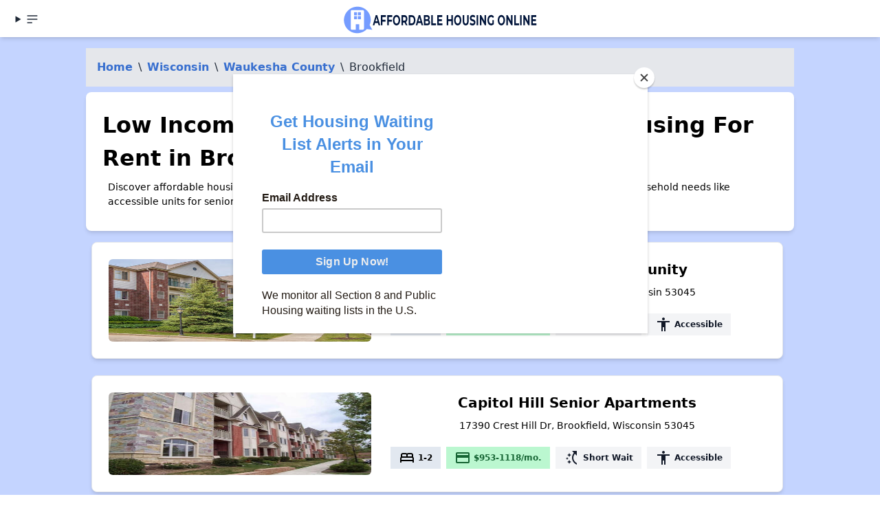

--- FILE ---
content_type: text/html; charset=UTF-8
request_url: https://affordablehousingonline.com/housing-search/Wisconsin/Brookfield
body_size: 15834
content:
<!DOCTYPE html><html lang="en"><head><meta charset="UTF-8"/>
<script>var __ezHttpConsent={setByCat:function(src,tagType,attributes,category,force,customSetScriptFn=null){var setScript=function(){if(force||window.ezTcfConsent[category]){if(typeof customSetScriptFn==='function'){customSetScriptFn();}else{var scriptElement=document.createElement(tagType);scriptElement.src=src;attributes.forEach(function(attr){for(var key in attr){if(attr.hasOwnProperty(key)){scriptElement.setAttribute(key,attr[key]);}}});var firstScript=document.getElementsByTagName(tagType)[0];firstScript.parentNode.insertBefore(scriptElement,firstScript);}}};if(force||(window.ezTcfConsent&&window.ezTcfConsent.loaded)){setScript();}else if(typeof getEzConsentData==="function"){getEzConsentData().then(function(ezTcfConsent){if(ezTcfConsent&&ezTcfConsent.loaded){setScript();}else{console.error("cannot get ez consent data");force=true;setScript();}});}else{force=true;setScript();console.error("getEzConsentData is not a function");}},};</script>
<script>var ezTcfConsent=window.ezTcfConsent?window.ezTcfConsent:{loaded:false,store_info:false,develop_and_improve_services:false,measure_ad_performance:false,measure_content_performance:false,select_basic_ads:false,create_ad_profile:false,select_personalized_ads:false,create_content_profile:false,select_personalized_content:false,understand_audiences:false,use_limited_data_to_select_content:false,};function getEzConsentData(){return new Promise(function(resolve){document.addEventListener("ezConsentEvent",function(event){var ezTcfConsent=event.detail.ezTcfConsent;resolve(ezTcfConsent);});});}</script>
<script>if(typeof _setEzCookies!=='function'){function _setEzCookies(ezConsentData){var cookies=window.ezCookieQueue;for(var i=0;i<cookies.length;i++){var cookie=cookies[i];if(ezConsentData&&ezConsentData.loaded&&ezConsentData[cookie.tcfCategory]){document.cookie=cookie.name+"="+cookie.value;}}}}
window.ezCookieQueue=window.ezCookieQueue||[];if(typeof addEzCookies!=='function'){function addEzCookies(arr){window.ezCookieQueue=[...window.ezCookieQueue,...arr];}}
addEzCookies([{name:"ezoab_25031",value:"mod210-c; Path=/; Domain=affordablehousingonline.com; Max-Age=7200",tcfCategory:"store_info",isEzoic:"true",},{name:"ezosuibasgeneris-1",value:"e08475a4-7c9f-4486-5411-0482db105e25; Path=/; Domain=affordablehousingonline.com; Expires=Tue, 19 Jan 2027 19:34:55 UTC; Secure; SameSite=None",tcfCategory:"understand_audiences",isEzoic:"true",}]);if(window.ezTcfConsent&&window.ezTcfConsent.loaded){_setEzCookies(window.ezTcfConsent);}else if(typeof getEzConsentData==="function"){getEzConsentData().then(function(ezTcfConsent){if(ezTcfConsent&&ezTcfConsent.loaded){_setEzCookies(window.ezTcfConsent);}else{console.error("cannot get ez consent data");_setEzCookies(window.ezTcfConsent);}});}else{console.error("getEzConsentData is not a function");_setEzCookies(window.ezTcfConsent);}</script><script type="text/javascript" data-ezscrex='false' data-cfasync='false'>window._ezaq = Object.assign({"edge_cache_status":13,"edge_response_time":175,"url":"https://affordablehousingonline.com/housing-search/Wisconsin/Brookfield"}, typeof window._ezaq !== "undefined" ? window._ezaq : {});</script><script type="text/javascript" data-ezscrex='false' data-cfasync='false'>window._ezaq = Object.assign({"ab_test_id":"mod210-c"}, typeof window._ezaq !== "undefined" ? window._ezaq : {});window.__ez=window.__ez||{};window.__ez.tf={};</script><script type="text/javascript" data-ezscrex='false' data-cfasync='false'>window.ezDisableAds = true;</script>
<script data-ezscrex='false' data-cfasync='false' data-pagespeed-no-defer>var __ez=__ez||{};__ez.stms=Date.now();__ez.evt={};__ez.script={};__ez.ck=__ez.ck||{};__ez.template={};__ez.template.isOrig=true;window.__ezScriptHost="//www.ezojs.com";__ez.queue=__ez.queue||function(){var e=0,i=0,t=[],n=!1,o=[],r=[],s=!0,a=function(e,i,n,o,r,s,a){var l=arguments.length>7&&void 0!==arguments[7]?arguments[7]:window,d=this;this.name=e,this.funcName=i,this.parameters=null===n?null:w(n)?n:[n],this.isBlock=o,this.blockedBy=r,this.deleteWhenComplete=s,this.isError=!1,this.isComplete=!1,this.isInitialized=!1,this.proceedIfError=a,this.fWindow=l,this.isTimeDelay=!1,this.process=function(){f("... func = "+e),d.isInitialized=!0,d.isComplete=!0,f("... func.apply: "+e);var i=d.funcName.split("."),n=null,o=this.fWindow||window;i.length>3||(n=3===i.length?o[i[0]][i[1]][i[2]]:2===i.length?o[i[0]][i[1]]:o[d.funcName]),null!=n&&n.apply(null,this.parameters),!0===d.deleteWhenComplete&&delete t[e],!0===d.isBlock&&(f("----- F'D: "+d.name),m())}},l=function(e,i,t,n,o,r,s){var a=arguments.length>7&&void 0!==arguments[7]?arguments[7]:window,l=this;this.name=e,this.path=i,this.async=o,this.defer=r,this.isBlock=t,this.blockedBy=n,this.isInitialized=!1,this.isError=!1,this.isComplete=!1,this.proceedIfError=s,this.fWindow=a,this.isTimeDelay=!1,this.isPath=function(e){return"/"===e[0]&&"/"!==e[1]},this.getSrc=function(e){return void 0!==window.__ezScriptHost&&this.isPath(e)&&"banger.js"!==this.name?window.__ezScriptHost+e:e},this.process=function(){l.isInitialized=!0,f("... file = "+e);var i=this.fWindow?this.fWindow.document:document,t=i.createElement("script");t.src=this.getSrc(this.path),!0===o?t.async=!0:!0===r&&(t.defer=!0),t.onerror=function(){var e={url:window.location.href,name:l.name,path:l.path,user_agent:window.navigator.userAgent};"undefined"!=typeof _ezaq&&(e.pageview_id=_ezaq.page_view_id);var i=encodeURIComponent(JSON.stringify(e)),t=new XMLHttpRequest;t.open("GET","//g.ezoic.net/ezqlog?d="+i,!0),t.send(),f("----- ERR'D: "+l.name),l.isError=!0,!0===l.isBlock&&m()},t.onreadystatechange=t.onload=function(){var e=t.readyState;f("----- F'D: "+l.name),e&&!/loaded|complete/.test(e)||(l.isComplete=!0,!0===l.isBlock&&m())},i.getElementsByTagName("head")[0].appendChild(t)}},d=function(e,i){this.name=e,this.path="",this.async=!1,this.defer=!1,this.isBlock=!1,this.blockedBy=[],this.isInitialized=!0,this.isError=!1,this.isComplete=i,this.proceedIfError=!1,this.isTimeDelay=!1,this.process=function(){}};function c(e,i,n,s,a,d,c,u,f){var m=new l(e,i,n,s,a,d,c,f);!0===u?o[e]=m:r[e]=m,t[e]=m,h(m)}function h(e){!0!==u(e)&&0!=s&&e.process()}function u(e){if(!0===e.isTimeDelay&&!1===n)return f(e.name+" blocked = TIME DELAY!"),!0;if(w(e.blockedBy))for(var i=0;i<e.blockedBy.length;i++){var o=e.blockedBy[i];if(!1===t.hasOwnProperty(o))return f(e.name+" blocked = "+o),!0;if(!0===e.proceedIfError&&!0===t[o].isError)return!1;if(!1===t[o].isComplete)return f(e.name+" blocked = "+o),!0}return!1}function f(e){var i=window.location.href,t=new RegExp("[?&]ezq=([^&#]*)","i").exec(i);"1"===(t?t[1]:null)&&console.debug(e)}function m(){++e>200||(f("let's go"),p(o),p(r))}function p(e){for(var i in e)if(!1!==e.hasOwnProperty(i)){var t=e[i];!0===t.isComplete||u(t)||!0===t.isInitialized||!0===t.isError?!0===t.isError?f(t.name+": error"):!0===t.isComplete?f(t.name+": complete already"):!0===t.isInitialized&&f(t.name+": initialized already"):t.process()}}function w(e){return"[object Array]"==Object.prototype.toString.call(e)}return window.addEventListener("load",(function(){setTimeout((function(){n=!0,f("TDELAY -----"),m()}),5e3)}),!1),{addFile:c,addFileOnce:function(e,i,n,o,r,s,a,l,d){t[e]||c(e,i,n,o,r,s,a,l,d)},addDelayFile:function(e,i){var n=new l(e,i,!1,[],!1,!1,!0);n.isTimeDelay=!0,f(e+" ...  FILE! TDELAY"),r[e]=n,t[e]=n,h(n)},addFunc:function(e,n,s,l,d,c,u,f,m,p){!0===c&&(e=e+"_"+i++);var w=new a(e,n,s,l,d,u,f,p);!0===m?o[e]=w:r[e]=w,t[e]=w,h(w)},addDelayFunc:function(e,i,n){var o=new a(e,i,n,!1,[],!0,!0);o.isTimeDelay=!0,f(e+" ...  FUNCTION! TDELAY"),r[e]=o,t[e]=o,h(o)},items:t,processAll:m,setallowLoad:function(e){s=e},markLoaded:function(e){if(e&&0!==e.length){if(e in t){var i=t[e];!0===i.isComplete?f(i.name+" "+e+": error loaded duplicate"):(i.isComplete=!0,i.isInitialized=!0)}else t[e]=new d(e,!0);f("markLoaded dummyfile: "+t[e].name)}},logWhatsBlocked:function(){for(var e in t)!1!==t.hasOwnProperty(e)&&u(t[e])}}}();__ez.evt.add=function(e,t,n){e.addEventListener?e.addEventListener(t,n,!1):e.attachEvent?e.attachEvent("on"+t,n):e["on"+t]=n()},__ez.evt.remove=function(e,t,n){e.removeEventListener?e.removeEventListener(t,n,!1):e.detachEvent?e.detachEvent("on"+t,n):delete e["on"+t]};__ez.script.add=function(e){var t=document.createElement("script");t.src=e,t.async=!0,t.type="text/javascript",document.getElementsByTagName("head")[0].appendChild(t)};__ez.dot=__ez.dot||{};__ez.queue.addFileOnce('/detroitchicago/boise.js', '/detroitchicago/boise.js?gcb=195-47&cb=5', true, [], true, false, true, false);__ez.queue.addFileOnce('/parsonsmaize/abilene.js', '/parsonsmaize/abilene.js?gcb=195-47&cb=e80eca0cdb', true, [], true, false, true, false);__ez.queue.addFileOnce('/parsonsmaize/mulvane.js', '/parsonsmaize/mulvane.js?gcb=195-47&cb=e75e48eec0', true, ['/parsonsmaize/abilene.js'], true, false, true, false);__ez.queue.addFileOnce('/detroitchicago/birmingham.js', '/detroitchicago/birmingham.js?gcb=195-47&cb=539c47377c', true, ['/parsonsmaize/abilene.js'], true, false, true, false);</script>
<script type="text/javascript">var _ez_send_requests_through_ezoic = true;</script>
<script data-ezscrex="false" type="text/javascript" data-cfasync="false">window._ezaq = Object.assign({"ad_cache_level":0,"adpicker_placement_cnt":0,"ai_placeholder_cache_level":0,"ai_placeholder_placement_cnt":-1,"domain":"affordablehousingonline.com","domain_id":25031,"ezcache_level":2,"ezcache_skip_code":0,"has_bad_image":0,"has_bad_words":0,"is_sitespeed":0,"lt_cache_level":0,"response_size":59734,"response_size_orig":53836,"response_time_orig":149,"template_id":5,"url":"https://affordablehousingonline.com/housing-search/Wisconsin/Brookfield","word_count":0,"worst_bad_word_level":0}, typeof window._ezaq !== "undefined" ? window._ezaq : {});__ez.queue.markLoaded('ezaqBaseReady');</script>
<script type='text/javascript' data-ezscrex='false' data-cfasync='false'>
window.ezAnalyticsStatic = true;
window._ez_send_requests_through_ezoic = true;
function analyticsAddScript(script) {
	var ezDynamic = document.createElement('script');
	ezDynamic.type = 'text/javascript';
	ezDynamic.innerHTML = script;
	document.head.appendChild(ezDynamic);
}
function getCookiesWithPrefix() {
    var allCookies = document.cookie.split(';');
    var cookiesWithPrefix = {};

    for (var i = 0; i < allCookies.length; i++) {
        var cookie = allCookies[i].trim();

        for (var j = 0; j < arguments.length; j++) {
            var prefix = arguments[j];
            if (cookie.indexOf(prefix) === 0) {
                var cookieParts = cookie.split('=');
                var cookieName = cookieParts[0];
                var cookieValue = cookieParts.slice(1).join('=');
                cookiesWithPrefix[cookieName] = decodeURIComponent(cookieValue);
                break; // Once matched, no need to check other prefixes
            }
        }
    }

    return cookiesWithPrefix;
}
function productAnalytics() {
	var d = {"pr":[6,3],"omd5":"e78b94b39236a8d99e9eac705c7efe13","nar":"risk score"};
	d.u = _ezaq.url;
	d.p = _ezaq.page_view_id;
	d.v = _ezaq.visit_uuid;
	d.ab = _ezaq.ab_test_id;
	d.e = JSON.stringify(_ezaq);
	d.ref = document.referrer;
	d.c = getCookiesWithPrefix('active_template', 'ez', 'lp_');
	if(typeof ez_utmParams !== 'undefined') {
		d.utm = ez_utmParams;
	}

	var dataText = JSON.stringify(d);
	var xhr = new XMLHttpRequest();
	xhr.open('POST','//g.ezoic.net/ezais/analytics?cb=1', true);
	xhr.onload = function () {
		if (xhr.status!=200) {
            return;
		}

        if(document.readyState !== 'loading') {
            analyticsAddScript(xhr.response);
            return;
        }

        var eventFunc = function() {
            if(document.readyState === 'loading') {
                return;
            }
            document.removeEventListener('readystatechange', eventFunc, false);
            analyticsAddScript(xhr.response);
        };

        document.addEventListener('readystatechange', eventFunc, false);
	};
	xhr.setRequestHeader('Content-Type','text/plain');
	xhr.send(dataText);
}
__ez.queue.addFunc("productAnalytics", "productAnalytics", null, true, ['ezaqBaseReady'], false, false, false, true);
</script><base href="https://affordablehousingonline.com/housing-search/Wisconsin/Brookfield"/>
    
    <meta name="viewport" content="width=device-width, initial-scale=1.0"/>
    <meta name="format-detection" content="telephone=yes"/>

    
            <!-- Google Tag Manager -->
        <script>(function(w,d,s,l,i){w[l]=w[l]||[];w[l].push({'gtm.start':
        new Date().getTime(),event:'gtm.js'});var f=d.getElementsByTagName(s)[0],
        j=d.createElement(s),dl=l!='dataLayer'?'&l='+l:'';j.async=true;j.src=
        'https://www.googletagmanager.com/gtm.js?id='+i+dl;f.parentNode.insertBefore(j,f);
        })(window,document,'script','dataLayer','GTM-TM85GT');</script>
        <!-- End Google Tag Manager -->
        <meta name="google-site-verification" content="SmJP42Ifb4d1VwEWE2MaHVJxazCF1JGBZaSN_A-LgP4"/>
        <meta name="ahrefs-site-verification" content="9b3475919eaaa93a5d0c9ca9b4f2ed5bab44f1bb39e46a5fe8d828907a681610"/>
   
    
        
    
     
    
    <meta charset="utf-8"/>
<meta http-equiv="X-UA-Compatible" content="IE=edge"/>
<meta name="viewport" content="width=device-width, initial-scale=1"/>


<title>Low Income Apartments and Affordable Housing For Rent in Brookfield, WI</title>
<meta name="description" content="Discover affordable housing in Brookfield where there are 2+ housing opportunities based on income and household needs like accessible units for seniors or persons with disabilities. Find and apply to these low income apartments now."/>
<link rel="canonical" href="https://affordablehousingonline.com/housing-search/Wisconsin/Brookfield"/>





    
    <link href="/style.css?reset=2024-11-11-2" rel="stylesheet"/>
    <link rel="icon" type="image/x-icon" href="/images/favicon.ico"/>
    
    
            <style>
            /* Style for the spinner */
            #spinner-overlay {
                position: fixed;
                top: 0;
                left: 0;
                width: 100%;
                height: 100%;
                background-color: rgba(255, 255, 255, 0.8);
                /* Semi-transparent white background */
                display: flex;
                justify-content: center;
                align-items: center;
                z-index: 9999;
                /* Ensure the spinner is on top of other elements */
            }

            #spinner {
                animation: spin 1s linear infinite;
                /* Animation for spinning */
            }

            @keyframes spin {
                0% {
                    transform: rotate(0deg);
                }

                100% {
                    transform: rotate(360deg);
                }
            }
        </style>
   




<link href="https://fonts.googleapis.com/icon?family=Material+Icons" rel="stylesheet"/>




<script id="mcjs">!function(c,h,i,m,p){m=c.createElement(h),p=c.getElementsByTagName(h)[0],m.async=1,m.src=i,p.parentNode.insertBefore(m,p)}(document,"script","https://chimpstatic.com/mcjs-connected/js/users/eeb68d4ec01b0433d38d79e99/c3ac8472354734998b9282d85.js");</script>



<script type='text/javascript'>
var ezoTemplate = 'orig_site';
var ezouid = '1';
var ezoFormfactor = '1';
</script><script data-ezscrex="false" type='text/javascript'>
var soc_app_id = '0';
var did = 25031;
var ezdomain = 'affordablehousingonline.com';
var ezoicSearchable = 1;
</script>
<script async data-ezscrex="false" data-cfasync="false" src="//www.humix.com/video.js"></script></head>
<body class="bg-gray-100 font-sans min-h-screen flex flex-col"><noscript><iframe src="https://www.googletagmanager.com/ns.html?id=GTM-TM85GT" height="0" width="0" style="display:none;visibility:hidden"></iframe></noscript>
<script id="rewarded-custom-ezoic" src="https://g.ezoic.net/porpoiseant/rcs.js?did=25031&url=https%3A%2F%2Faffordablehousingonline.com%2Fhousing-search%2FWisconsin%2FBrookfield" async></script>

    
          <!-- Google Tag Manager (noscript) -->
      
      <!-- End Google Tag Manager (noscript) -->
    
    <!-- Header -->
  <header class="ezoic-ai-restricted-element pt-1 z-80 sticky top-0 z-40 shadow-md bg-white w-full">
      <!-- this div should be full width with content padding -->
      <div class="mx-auto px-4 grid grid-cols-2 md:grid-cols-3 grid-rows- 1  md:grid-rows-1 w-full navbar-start">
          <!-- align this div left -->
          <details class="dropdown">

          <summary class="btn btn-ghost btn-circle">    
        <svg xmlns="http://www.w3.org/2000/svg" class="h-5 w-5" fill="none" viewBox="0 0 24 24" stroke="currentColor"><path stroke-linecap="round" stroke-linejoin="round" stroke-width="2" d="M4 6h16M4 12h16M4 18h7"></path></svg>
 
      </summary>

      <ul tabindex="0" class="menu menu-sm dropdown-content mt-3 z-[1] p-2 shadow bg-base-100 rounded-box w-52">

<li><a title="Affordable Housing Online" href="/" class="block  mb-2 transition duration-200 text-lg">Home</a></li>
<li><a title="See every affordable housing waiting list in the country." href="/housing-waiting-lists" class="block  mb-2 transition duration-200 text-lg">Housing Waiting Lists</a></li>
<li><a title="Search for affordable aprtments and low-income housing near you" href="/housing-search" class="block  mb-2 transition duration-200 text-lg">Apartment Search</a></li>
<li><a title="Apply Now to Open Section 8 Waiting Lists" href="/open-section-8-waiting-lists" class="block  mb-2 transition duration-200 text-lg">Section 8 Waitlists</a></li>
<li><a title="Apply Now to Open Apartment Waiting Lists" href="/public-housing-waiting-lists" class="block  mb-2 transition duration-200 text-lg">Apartment Waitlists</a></li>
<li><a title="Guides and FAQs for Low Income Renters" href="/guide" class="block  mb-2 transition duration-200 text-lg">How To Apply</a></li>
<li><a title="Stay Up to Date on Affordable Housing policy and news that impact you." href="/news" class="block  mb-2 transition duration-200 text-lg">News</a></li>
<li><a title="About AffordableHousingOnline.com" href="/about-us" class="block  mb-2 transition duration-200 text-lg">About Us</a></li>
<li><a title="Get Affordale Housing Online updates sent directly to you!" href="/sign-up" class="block  mb-2 transition duration-200 text-lg">Sign Up for Alerts</a></li>
<li><a title="" href="https://affordablehousingonline.com/humix/" class="block  mb-2 transition duration-200 text-lg">Affordable Housing Videos</a></li>

</ul></details>
          <!-- align this div center -->
          <div class="navbar-center">
              <a href="/" class="text-center">
                <img src="/images/branding/AHO-RedesignBoldWebsiteHeader.png" alt="Affordable Housing Online - Logo" class="h-[50px] w-auto mx-auto hidden sm:hidden md:block"/>
                <img src="/images/branding/affordable-housing-online-quote-160x.png" alt="Affordable Housing Online - Logo" class="h-[50px] w-auto -ml-[1rem] md:mx-auto sm:block md:hidden"/>
              </a>
          </div>

          <!-- align this div right -->
          <div class="col-span-2 md:col-span-1 text-right">
                          
              <span></span>
              
              
                
          </div>
      </div>

  </header>


    
    <!-- Content Section -->
    <section class="bg-primary-100 ">

        
<!-- Toggle Button for medium and smaller screens -->



    <div class="mx-auto container">
    

    <!-- Content area -->


        
        <div id="market_results">
                            <div class="container mx-auto max-w-[90%] mt-4">

<!-- Ezoic - Top Of Page - All - Legacy - top_of_page -->
<div id="ezoic-pub-ad-placeholder-101">
</div>
<!-- End Ezoic - Top Of Page - All - Legacy - top_of_page -->

</div>
            <nav class="bg-gray-200 p-4">
    <ol class="list-reset flex dark">

      
                  <li><a href="/" class=" hidden md:inline-block">Home</a></li>
          <li class="mx-2 hidden md:inline-block"> \ </li><li>
        
      
                  </li><li><a href="/housing-search/Wisconsin" class="  hidden md:inline-block ">Wisconsin</a></li> 
          <li class="mx-2  hidden md:inline-block "> \ </li><li>
        
      
                  </li><li><a href="/housing-search/Wisconsin/Waukesha-County" class=" ">Waukesha County</a></li> 
          <li class="mx-2 "> \ </li><li>
        
      
                  </li><li>Brookfield</li>
        
      
    </ol>
</nav>


<script type="application/ld+json">
{
  "@context": "http://schema.org",
  "@type": "BreadcrumbList",
  "itemListElement": [
    {
      "@type": "ListItem",
      "position": 1,
      "name": "Home",
      "item": "/"
    },
    {
      "@type": "ListItem",
      "position": 2,
      "name": "Wisconsin",
      "item": "/housing-search/Wisconsin"
    },
        {
      "@type": "ListItem",
      "position": 3,
      "name": "Waukesha County",
      "item": "/housing-search/Wisconsin/Waukesha-County"
    },
        {
      "@type": "ListItem",
      "position": 4,
      "name": "Brookfield"
    }]
}
</script>



            <div class="ezoic-ai-restricted-element">

            <div class="grid grid-cols-1 page-section">
                <h1 id="open" class=""> Low Income Apartments and Affordable Housing For Rent in Brookfield, WI</h1>
                                <p>Discover affordable housing in Brookfield where there are 2+ housing opportunities based on income and household needs like accessible units for seniors or persons with disabilities. Find and apply to these low income apartments now.</p>
                
                                
            </div>


            </div>

            


            <div id="apartmentList" class="grid grid-cols-1 lg:grid-cols-2 gap-2 pr-2">
                                                        <div data-marker-id="10044228" id="listing-10044228" href="/housing-search/Wisconsin/Brookfield/Foxbrook-Senior-Community/10044228" class="col-span-1 ezoic-ai-restricted-element listing-card sw-full border m-2 bg-white rounded-lg shadow-md p-6 flex align-middle overflow-hidden mcontent-center">

                        <!-- Left 1/4 of the card for the image -->
    <div class="md:w-2/5 bg-secondary-100/50 items-center justify-center flex">
        <a href="/housing-search/Wisconsin/Brookfield/Foxbrook-Senior-Community/10044228">


                    <!-- If you change this default image, PLEASE consider its default height and width. -->
                    <img src="https://s3.amazonaws.com/images.apartmentsmart.com/10044228/36893386.jpg" alt="Image of Foxbrook Senior Community" class=" w-[100%] object-fit rounded-md !max-h-[120px] my-auto  "/>

        </a>
    </div>

    <!-- Right 3/4 of the card for content -->
    <div class="md:w-3/5 md:pl-6 mt-4 md:mt-0 text-center lg:text-left">
        <a href="/housing-search/Wisconsin/Brookfield/Foxbrook-Senior-Community/10044228">
            <h3 class="mx-auto">Foxbrook Senior Community</h3>
        </a>
        <p class="text-xs  mb-2">18915 Thomson Dr, Brookfield, Wisconsin 53045</p>

        <div class="mt-auto flex gap-1 justify-start flex-wrap">



                            
                <div class="tooltip-container m-1">
    
    <div class="text-sm px-3 py-1 whitespace-nowrap w-auto bg-slate-200 text-black">
        <div class="flex items-center whitespace-nowrap"><span class="material-icons">bed</span><span class="font-bold"> 1-2</span></div>
    </div>
</div>
            

                            
                <div class="tooltip-container m-1">
    
    <div class="text-sm px-3 py-1 whitespace-nowrap bg-green-200 w-auto text-green-800">
        <div class="flex items-center whitespace-nowrap"><span class="material-icons">payment</span><span class="font-bold"> $940-1115/mo.</span></div>
    </div>
</div>
            
            
                                                                    <div class="tooltip-container m-1">
    
    <div class="text-sm px-3 py-1 whitespace-nowrap bg-gray-100 text-gray-900 text-xs font-semibold py-1 px-3  cursor-not-allowedhover:bg-green-100">
        <div class="flex items-center whitespace-nowrap"><span class="material-icons">switch_access_shortcut</span><span class="font-bold"> Short Wait</span></div>
    </div>
</div>
                                                        <div class="tooltip-container m-1">
    
    <div class="text-sm px-3 py-1 whitespace-nowrap bg-gray-100 text-gray-900 text-xs font-semibold py-1 px-3  cursor-not-allowedhover:bg-green-100">
        <div class="flex items-center whitespace-nowrap"><span class="material-icons">accessibility</span><span class="font-bold"> Accessible</span></div>
    </div>
</div>
                            




        </div>
    </div>

                    </div>


                                                        <div data-marker-id="10044278" id="listing-10044278" href="/housing-search/Wisconsin/Brookfield/Capitol-Hill-Senior-Apartments/10044278" class="col-span-1 ezoic-ai-restricted-element listing-card sw-full border m-2 bg-white rounded-lg shadow-md p-6 flex align-middle overflow-hidden mcontent-center">

                        <!-- Left 1/4 of the card for the image -->
    <div class="md:w-2/5 bg-secondary-100/50 items-center justify-center flex">
        <a href="/housing-search/Wisconsin/Brookfield/Capitol-Hill-Senior-Apartments/10044278">


                    <!-- If you change this default image, PLEASE consider its default height and width. -->
                    <img src="https://s3.amazonaws.com/images.apartmentsmart.com/10044278/36893362.jpg" alt="Image of Capitol Hill Senior Apartments" class=" w-[100%] object-fit rounded-md !max-h-[120px] my-auto  "/>

        </a>
    </div>

    <!-- Right 3/4 of the card for content -->
    <div class="md:w-3/5 md:pl-6 mt-4 md:mt-0 text-center lg:text-left">
        <a href="/housing-search/Wisconsin/Brookfield/Capitol-Hill-Senior-Apartments/10044278">
            <h3 class="mx-auto">Capitol Hill Senior Apartments</h3>
        </a>
        <p class="text-xs  mb-2">17390 Crest Hill Dr, Brookfield, Wisconsin 53045</p>

        <div class="mt-auto flex gap-1 justify-start flex-wrap">



                            
                <div class="tooltip-container m-1">
    
    <div class="text-sm px-3 py-1 whitespace-nowrap w-auto bg-slate-200 text-black">
        <div class="flex items-center whitespace-nowrap"><span class="material-icons">bed</span><span class="font-bold"> 1-2</span></div>
    </div>
</div>
            

                            
                <div class="tooltip-container m-1">
    
    <div class="text-sm px-3 py-1 whitespace-nowrap bg-green-200 w-auto text-green-800">
        <div class="flex items-center whitespace-nowrap"><span class="material-icons">payment</span><span class="font-bold"> $953-1118/mo.</span></div>
    </div>
</div>
            
            
                                                                    <div class="tooltip-container m-1">
    
    <div class="text-sm px-3 py-1 whitespace-nowrap bg-gray-100 text-gray-900 text-xs font-semibold py-1 px-3  cursor-not-allowedhover:bg-green-100">
        <div class="flex items-center whitespace-nowrap"><span class="material-icons">switch_access_shortcut</span><span class="font-bold"> Short Wait</span></div>
    </div>
</div>
                                                        <div class="tooltip-container m-1">
    
    <div class="text-sm px-3 py-1 whitespace-nowrap bg-gray-100 text-gray-900 text-xs font-semibold py-1 px-3  cursor-not-allowedhover:bg-green-100">
        <div class="flex items-center whitespace-nowrap"><span class="material-icons">accessibility</span><span class="font-bold"> Accessible</span></div>
    </div>
</div>
                            




        </div>
    </div>

                    </div>


                
        

            </div>

            
            
            <div class="ezoic-ai-restricted-element">

                
                <div class="w-full mx-auto my-2 items-center justify-center">
    <div class=" page-section bg-white/75 ">
        <form id="searchForm" action="https://affordablehousingonline.com/search" method="GET">


            <div class="relative flex items-center my-5 ">
                <input id="searchInput" type="text" name="term" class="form-input w-full px-4 h-14 text-base md:text-lg rounded-lg border border-gray-300 focus:ring-2 focus:ring-blue-400" placeholder="Brookfield, Wisconsin" value="Brookfield, Wisconsin" autocomplete="off"/>

                                    <button id="searchSubmitButton" class="mx-2 p-4 text-base md:text-lg accent">
                        <i class="material-icons">search</i>
                    </button>
                                <ul id="searchResults" class="results absolute left-0 top-full w-full bg-white border border-gray-300 rounded-lg shadow-lg hidden z-50 mt-[.5rem] text-right">
                </ul>
            </div>
            <input type="hidden" id="searchResultsPage" value=""/>

            
        </form>
        <div id="spinner-overlay" style="display: none;">
            <svg id="spinner" width="50px" height="50px" viewBox="0 0 50 50">
                <circle cx="25" cy="25" r="20" fill="none" stroke-width="5" stroke="#007bff" stroke-dasharray="31.41592653589793" transform="rotate(324 25 25)"></circle>
            </svg>
        </div>
    </div>
</div>


    
            </div>

            <div class="page-section ezoic-ai-restricted-element">
            <h4>How To Identify Affordable Housing in Brookfield, Wisconsin</h4>
            <p>Look for program and preference badges on affordable apartment listings. These badges can help you identify the types of low income housing each apartment offers and if you may be eligbile for rental assistance or reduced rents.</p>

            <div class="">
<table>
    <tbody><tr>
        <th>Badge</th>
        <th>Description</th>
    </tr>
    
    <tr>
        <td>
                        <div>
            <div class="tooltip-container m-1">
    
    <div class="text-sm px-3 py-1 whitespace-nowrap bg-gray-100 text-gray-900 text-xs font-semibold py-1 px-3  cursor-not-allowedhover:bg-green-100">
        <div class="flex items-center whitespace-nowrap"><span class="material-icons">switch_access_shortcut</span><span class="font-bold"> Short Wait</span></div>
    </div>
</div>
            </div>
        </td>
        <td>
            Low income apartments with no or short waiting lists.
        </td>
    </tr>

    
    <tr>
        <td>
                        <div>
            <div class="tooltip-container m-1">
    
    <div class="text-sm px-3 py-1 whitespace-nowrap bg-gray-100 text-gray-900 text-xs font-semibold py-1 px-3  cursor-not-allowedhover:bg-green-100">
        <div class="flex items-center whitespace-nowrap"><span class="material-icons">payment</span><span class="font-bold"> Subsidized</span></div>
    </div>
</div>
            </div>
        </td>
        <td>
            Low income housing where the rent is subsidized and the renter pays only a portion of total rent.
        </td>
    </tr>

    
    <tr>
        <td>
                        <div>
            <div class="tooltip-container m-1">
    
    <div class="text-sm px-3 py-1 whitespace-nowrap bg-gray-100 text-gray-900 text-xs font-semibold py-1 px-3  cursor-not-allowedhover:bg-green-100">
        <div class="flex items-center whitespace-nowrap"><span class="material-icons">real_estate_agent</span><span class="font-bold"> Accepts Vouchers</span></div>
    </div>
</div>
            </div>
        </td>
        <td>
            Apartments that accept Section 8 vouchers near you
        </td>
    </tr>

    
    <tr>
        <td>
                        <div>
            <div class="tooltip-container m-1">
    
    <div class="text-sm px-3 py-1 whitespace-nowrap bg-gray-100 text-gray-900 text-xs font-semibold py-1 px-3  cursor-not-allowedhover:bg-green-100">
        <div class="flex items-center whitespace-nowrap"><span class="material-icons">elderly</span><span class="font-bold"> Senior</span></div>
    </div>
</div>
            </div>
        </td>
        <td>
            Rental housing for seniors who are 55 (or sometimes 62) and older.
        </td>
    </tr>

    
    <tr>
        <td>
                        <div>
            <div class="tooltip-container m-1">
    
    <div class="text-sm px-3 py-1 whitespace-nowrap bg-gray-100 text-gray-900 text-xs font-semibold py-1 px-3  cursor-not-allowedhover:bg-green-100">
        <div class="flex items-center whitespace-nowrap"><span class="material-icons">payment</span><span class="font-bold"> Income Based</span></div>
    </div>
</div>
            </div>
        </td>
        <td>
            Affordable apartments where the rent paid is based on renter income.
        </td>
    </tr>

    
    <tr>
        <td>
                        <div>
            <div class="tooltip-container m-1">
    
    <div class="text-sm px-3 py-1 whitespace-nowrap bg-gray-100 text-gray-900 text-xs font-semibold py-1 px-3  cursor-not-allowedhover:bg-green-100">
        <div class="flex items-center whitespace-nowrap"><span class="material-icons">accessibility</span><span class="font-bold"> Accessible</span></div>
    </div>
</div>
            </div>
        </td>
        <td>
            Meets Accessibilty Requirements of the Fair Housing Act, the ADA, or HUD policy.
        </td>
    </tr>

    
    <tr>
        <td>
                        <div>
            <div class="tooltip-container m-1">
    
    <div class="text-sm px-3 py-1 whitespace-nowrap bg-gray-100 text-gray-900 text-xs font-semibold py-1 px-3  cursor-not-allowedhover:bg-green-100">
        <div class="flex items-center whitespace-nowrap"><span class="material-icons">accessible_forward</span><span class="font-bold"> Disability</span></div>
    </div>
</div>
            </div>
        </td>
        <td>
            Apartments for individuals or families with disabilities.
        </td>
    </tr>

    
    <tr>
        <td>
                        <div>
            <div class="tooltip-container m-1">
    
    <div class="text-sm px-3 py-1 whitespace-nowrap bg-gray-100 text-gray-900 text-xs font-semibold py-1 px-3  cursor-not-allowedhover:bg-green-100">
        <div class="flex items-center whitespace-nowrap"><span class="material-icons">real_estate_agent</span><span class="font-bold"> Naturally Affordable</span></div>
    </div>
</div>
            </div>
        </td>
        <td>
            Naturally Occuring Affordable Housing - or NOAH - is any housing unit that offers affordable rent without participating in a rent subsidy program.
        </td>
    </tr>

</tbody></table>
</div>
            </div>

            <div class="grid grid-cols-1 2xl:grid-cols-2 xl:gap-4 p-3">
                                                        </div>

                            <div id="stats" class="justify-center flex flex-center">
                    <a class="mt-2 underline p-2 " href="#apartmentList">Back to rentals ↑</a>
                </div>
                
                        


            <div class="page-section text-center">
                <div class="text-lg font-semibold">The Hourly Wage Needed to Afford A Safe, Modest 2 Bed Apartment In
                    Brookfield, Wisconsin</div>
                <div class="text-3xl xl:text-5xl text-red-500 font-semibold  mb-4">$22.16/hour</div>
                <div class="  mb-2">
                    <div class="  mb-2"><u>$14.91</u> (+206%) more than
                        Wisconsin minimum wage and
                        <u>$14.91</u> (+206%) more than the Federal minimum wage.
                    </div>
                    <a href="#stats" class="mt-2 underline p-2 ">Learn More About Brookfield, Wisconsin Affordable
                        Housing ↓</a>
                </div>
            </div>
            
                <div>
                    <article class="container">
    <div class=" flex flex-col justify-center">

                                    <div class="ezoic-ai-restricted-element page-section">

                    <h3 id="servedby" class="text-2xl font-semibold ">What HUD offices serve Brookfield, Wisconsin?
                    </h3>
                    <p class="mt-2 ">Public Housing Agencies operate federally assisted affordable housing programs at
                        local levels on behalf of HUD. Notably, housing agencies are responsible for managing Section 8
                        Housing Choice Voucher, Public Housing, and Project-Based Voucher waiting lists within their
                        jurisdiction.</p>

                    
                    <div class="mt-4">
                        <!-- Start of the card list -->
                        <div class="flex flex-col space-y-4">
            
            <!-- Card representing a row -->
            <div class="bg-white p-4 rounded-lg shadow">
                <div class="font-medium "><a href="/housing-authority/Wisconsin/Waukesha-Housing-Authority/WI261" class=" hover:">Waukesha Housing Authority</a></div>
                <div class="mt-2 text">
                    Operates the Section 8 Housing Choice Voucher (HCV) programs for Brookfield, Wisconsin.
                </div>
            </div>

                            
            <!-- Card representing a row -->
            <div class="bg-white p-4 rounded-lg shadow">
                <div class="font-medium "><a href="/housing-authority/Wisconsin/Wisconsin-Housing-and-Economic-Development-Authority/WI901" class=" hover:">Wisconsin Housing and Economic Development Authority</a></div>
                <div class="mt-2 text">
                    Operates the Section 8 Housing Choice Voucher (HCV) programs for Brookfield, Wisconsin.
                </div>
            </div>

                </div>
    <!-- End of the card list -->
    </div>

    <p class="mt-4">
        Go to the
        <a class=" hover:" title="Open Wisconsin Section 8 Waiting Lists - Affordable Housing Online" href="/public-housing-waiting-lists/Wisconsin">Wisconsin
            Public Housing and Low-Income Apartments Waiting Lists page</a> for openings near Brookfield.
    </p>
    </div>
        
    <div class="container mx-auto max-w-[90%] mt-4">

<!-- Ezoic - Middle Content - All - Legacy - mid_content -->
<div id="ezoic-pub-ad-placeholder-184"></div>
<!-- End Ezoic - Middle Content - All - Legacy - mid_content -->

</div>
    
        <div class="ezoic-ai-restricted-element page-section">

            <h4 class="question">How many renters live in Brookfield, Wisconsin?</h4>
            <p>

                The City of Brookfield has 
                people living in  households.
            </p>

                        <p>

                There are  renters living in
                 renter households in this
                City. Renters make up 11.77
                percent of the population living in Brookfield.
            </p>
            

        </div>

        <div class="container mx-auto max-w-[90%] mt-4">

<!-- Ezoic -  Under Second P - Mobile - 2019 Update - under_second_paragraph -->
<!-- End Ezoic -  Under Second P - Mobile - 2019 Update - under_second_paragraph -->

</div>
            <div class="ezoic-ai-restricted-element page-section">
            <h4 class="question">What is the rental market like in Brookfield, Wisconsin?</h4>
            <p>

                There are an estimated  housing units in the
                Brookfield area. Of these,  units are rental
                homes, making up  percent of the housing market. For
                every renter household in Brookfield, Wisconsin, there are
                1.03 rental units.
            </p>
            </div>
            

        <div class="container mx-auto max-w-[90%] mt-4">

<!-- Ezoic - Long Content - Mobile - 2019 Update - long_content -->
<div class="ad" id="ezoic-pub-ad-placeholder-612"></div>
<!-- End Ezoic - Long Content - Mobile - 2019 Update - long_content -->
<!-- Ezoic - Long Content - Desktop - 2019 Update - long_content -->
<div class="ad" id="ezoic-pub-ad-placeholder-685"></div>
<!-- End Ezoic - Long Content - Desktop - 2019 Update - long_content -->

</div>

        <div class="ezoic-ai-restricted-element  page-section">
            <h4 class="question">What is the vacancy rate for rentals in Brookfield? </h4>
            <p>

                The rental vacancy rate in Brookfield is 2 percent.
                This is a
                 lower than average 
                vacancy rate.

                                    When rental vacancy rates are low there are fewer available units. Rents tend to be higher as more
                    people
                    compete for scarce housing.
                            </p>
        </div>

        <div class="container mx-auto max-w-[90%] mt-4">

<!-- Ezoic - Longer Content - Mobile - 2019 Update - longer_content -->
<div class="ad" id="ezoic-pub-ad-placeholder-693"></div>
<!-- End Ezoic - Longer Content - Mobile - 2019 Update - longer_content -->
<!-- Ezoic - Longer Content - Desktop - 2019 Update - longer_content -->
<div class="ad" id="ezoic-pub-ad-placeholder-182"></div>
<!-- End Ezoic - Longer Content - Desktop - 2019 Update - longer_content -->


</div>

        <div class="ezoic-ai-restricted-element  page-section">
            <h4 class="question">How many rental units are in Brookfield for each bedroom size?</h4>
            <p>
            </p><figure class="overflow-x-auto">
                <h6>Occupied Rental Units by Size in Brookfield</h6>
                <table>
                    <thead>
                        <tr>
                            <th>Studio</th>
                            <th>One-Bedroom</th>
                            <th>Two-Bedroom</th>
                            <th>Three-Bedroom</th>
                            <th>Four+ Bedrooms</th>
                        </tr>
                    </thead>
                    <tbody>
                        <tr>
                            <td>47</td>
                            <td>491</td>
                            <td>1,708</td>
                            <td>272</td>
                            <td>95</td>
                        </tr>
                    </tbody>
                </table>
                <div class=" grid grid-cols-3 py-2">
                    <h6>Occupied Rental Units by Size in Brookfield</h6>
                </div>
            </figure>
            <p></p>

            <p>
                                    A large number of apartments in Brookfield have two or fewer bedrooms. Seniors and young
                    professionals
                    especially may have more success finding an apartment that meets their needs.
                            </p>
        </div>
        <div class="container mx-auto max-w-[90%] mt-4">

<!-- Ezoic - Longest Content - Mobile - 2019 Update - longest_content -->
<div class="ad" id="ezoic-pub-ad-placeholder-198"></div>
<!-- End Ezoic - Longest Content - Mobile - 2019 Update - longest_content -->
<!-- Ezoic - Longest Content - All - Legacy - longest_content -->
<div class="ad" id="ezoic-pub-ad-placeholder-187"></div>
<!-- End Ezoic - Longest Content - All - Legacy - longest_content -->
<!-- Ezoic - Longest Content - All - Legacy - longest_content -->
<div class="ad" id="ezoic-pub-ad-placeholder-107"></div>
<!-- End Ezoic - Longest Content - All - Legacy - longest_content -->

</div>
                
        
    
    
    <div class="ezoic-ai-restricted-element page-section">
        <h4 class="question">How Much Is Rent in Brookfield</h4>

        <p>Depending on size, the Fair Market Rent - HUDs measurement of the cost of an average housing unit - ranges
            from $1,027 to $1,784. FMRs are
            updated annually by HUD for every city and county nationwide.</p>

        <p>
        </p><figure class="overflow-x-auto">
            <table class="gray-column">
                <tbody>
                    <tr>
                        <td>Bed Size</td>
                        <td>2026 Fair Market Rents</td>
                    </tr>
                    <tr>
                        <td>Studio</td>
                        <td>$1,027</td>

                    </tr>
                    <tr>
                        <td>One BR</td>
                        <td>$1,119</td>

                    </tr>
                    <tr>
                        <td>Two BR</td>
                        <td>$1,338</td>

                    </tr>
                    <tr>
                        <td>Three BR</td>
                        <td>$1,648</td>

                    </tr>
                    <tr>
                        <td>Four BR</td>
                        <td>$1,784</td>

                    </tr>
                </tbody>
            </table>


            <div class=" grid grid-cols-3 py-2">
                <h6>2026 Fair Market Rents in Brookfield, Wisconsin</h6>
            </div>
        </figure>


        <p></p>
    </div>
        

    <div class="ezoic-ai-restricted-element page-section">
        <h4 class="question">How many units are rented at Fair Market Rent (FMR) in Brookfield?</h4>
        <p>
            Renters with a Section 8 Housing Choice Voucher must select a home that is at or below the area’s Fair
            Market Rent. Markets with a large share of units above FMR tend to have longer search times to find a
            qualified unit, while those with a large share of units below FMR tend to have more choices and shorter
            search times. The share below FMR can vary by size of unit, as shown in the table below.
        </p>
        <p>
            These are the approximate number of units renting below the FMR in this market:
        </p>
        <figure class="overflow-x-auto">
            <table class="gray-column">
                <tbody>
                    <tr>
                        <td>Unit Size</td>
                        <td>Count of Units Below FMR</td>
                        <td>Percentage of Total Units Below FMR</td>
                    </tr>
                                            <tr>
                            <td>Studio</td>
                            <td>6</td>
                            <td>13 percent</td>
                        </tr>
                                                                <tr>
                            <td>One BR</td>
                            <td>60</td>
                            <td>12 percent</td>
                        </tr>
                                                                <tr>
                            <td>Two BR</td>
                            <td>168</td>
                            <td>10 percent</td>
                        </tr>
                                    </tbody>
            </table>
            <div class=" grid grid-cols-3 py-2">
                <h6>Rental Units Below FMR in Brookfield, Wisconsin</h6>
            </div>
        </figure>


    </div>

    <div class="ezoic-ai-restricted-element page-section">
        <h4 class="question">How many affordable rental units are in Brookfield?</h4>
                    <p>There are a variety of federal affordable housing programs serving households in
                Brookfield, Wisconsin including the following:
            </p>
            <figure class="overflow-x-auto">
                <table class="gray-column">
                    <tbody>
                        <tr>
                            <td>Federal Program</td>
                            <td>Unit Count</td>
                        </tr>
                                                    <tr>
                                <td>Low Income Housing Tax Credit</td>
                                <td></td>
                            </tr>
                                                                                                                                                                                                                        
                    </tbody>
                </table>
                <div class=" grid grid-cols-3 py-2">
                    <h6>Tracked Units by Federal Program in Brookfield, Wisconsin</h6>
                    <p class="text-right text-xs">Rental units may be funded in part by multiple federal programs.</p>
                </div>
            </figure>
        
        <h6>Income Based Apartments in Brookfield, Wisconsin</h6>
        <p>Brookfield features 0 income based apartments.
            Tenants of income based apartments typically pay no more than 30% of their income towards rent and
            utilities.</p>

        <h6>Low Rent Apartments in Brookfield, Wisconsin</h6>
        <p>There are 141 rent subsidized apartments that do not
            provide direct rental assistance but remain affordable to low income households in Brookfield.</p>

        <h6>Housing Choice Vouchers in Brookfield, Wisconsin</h6>

        <p>On average, Section 8 Housing Choice vouchers pay Brookfield landlords
            $600 per month towards rent. The average voucher holder
            contributes $400 towards rent in
            Brookfield. </p>

                    <p>The maximum amount a voucher would pay on behalf of a low-income tenant in Brookfield, Wisconsin for
                a two-bedroom apartment is between $1,053 and $1,287.</p>
        
        <!-- <h6 class='text-xl font-semibold'>2026 Brookfield, Wisconsin Fair Market Rents and Housing Choice Voucher Payment Standards</h6>
<p>
 <a href="https://affordablehousingonline.com/glossary/Fair-Market-Rent">Fair Market Rents</a> can be used to better understand the average housing costs of an area. Fair Market Rents are used by HUD to establish payment and rent standards for federal rental assistance programs like the Section 8 Housing Choice Voucher Program.

</p>

<section class='mobile-format-table fmr-table'>
<table  class="">  
<thead>
    <tr>
      <th></th>
      <th>Studio</th>
      <th>One BR</th>
      <th>Two BR</th>
      <th>Three BR</th>
      <th>Four BR</th>
  </thead>
  <tbody>
    <tr class='tr-margin'>
      <th>Brookfield, Wisconsin Fair Market Rent</th>
      <td>$1,027</td>
      <td>$1,119</td>
      <td>$1,338</td>
      <td>$1,648</td>
      <td>$1,784</td>
    </tr>
    
                    <tr>
            <th>Brookfield, Wisconsin Payment Standard Range</th>
        
            <td>$761 to $930</td>
            
            
        
            <td>$881 to $1,077</td>
            
            
        
            <td>$1,053 to $1,287</td>
            
            
        
            <td>$1,314 to $1,606</td>
            
            
        
            <td>$1,433 to $1,751</td>
            
            
</table>

</section>
<style>
@media (max-width:768px){
  .fmr-table   td:nth-of-type(1):before{content:"Studio"};
}
@media (max-width:768px){
  .fmr-table   td:nth-of-type(2):before{content:"One"};
}
@media (max-width:768px){
  .fmr-table   td:nth-of-type(3):before{content:"Two"};
}
@media (max-width:768px){
  .fmr-table   td:nth-of-type(4):before{content:"Three"};
}
@media (max-width:768px){ 
  .fmr-table   td:nth-of-type(5):before{content:"Four"};
}

</style>

 </tbody>
</table>

 -->


        <p>
            <small>Sourced from federal housing data and <a href="/affordable-housing-data">AffordableHousingOnline.com
                    research</a>.</small>
        </p>
        <p></p>

    </div>
    
        </div>

</article>
                </div>
            

        </div>


    </div>





        
    </section>

            <div class="container mx-auto p-6 ezoic-ai-restricted-element">

    <div id="mc_embed_shell" class="">
    <div id="mc_embed_signup" class="bg-white clear-left font-sans text-base max-w-[600px] p-4 mx-auto">
        <form action="https://affordablehousingonline.us21.list-manage.com/subscribe/post?u=eeb68d4ec01b0433d38d79e99&amp;id=de2a66ed75&amp;f_id=002288e6f0" method="post" id="mc-embedded-subscribe-form" name="mc-embedded-subscribe-form" class="validate" target="_blank">


            <div class="grid grid-cols-4">
                

            <div class="col-span-1">
                    <img alt="Email Signup" src="https://a.omappapi.com/users/f6cd06182331/images/af86da13689c1705347753-EmailVertical.png?width=316" style="max-width:90%;height:auto;border:none;"/>
            </div>

            <div id="mc_embed_signup_scroll" class="col-span-3">
                <h5 class="text-2xl font-semibold center">Don&#39;t Miss A Waiting List Opening</h5>
                <div class="mc-field-group">
                    <label for="mce-EMAIL" class="block font-medium">Email Address <span class="asterisk">*</span></label>
                    <input type="email" name="EMAIL" class="required email block w-full mt-1 border border-gray-300 rounded-md shadow-sm focus:ring focus:ring-blue-500 focus:border-blue-500" id="mce-EMAIL" required="" value=""/>
                </div>
                <div id="mce-responses" class="clear mt-4">
                    <div class="response hidden" id="mce-error-response"></div>
                    <div class="response hidden" id="mce-success-response"></div>
                </div>
                <div aria-hidden="true" class="hidden absolute left-[-5000px]">
                    <input type="text" name="b_eeb68d4ec01b0433d38d79e99_de2a66ed75" tabindex="-1" value=""/>
                </div>
                <div class="clear mt-4">
                    <input type="submit" name="subscribe" id="mc-embedded-subscribe" class="button bg-blue-600 text-white py-2 px-4 rounded-md hover:bg-blue-700 cursor-pointer" value="Subscribe"/>
                </div>
            </div>
            </div>
        </form>
    </div>
    <script type="text/javascript" src="//s3.amazonaws.com/downloads.mailchimp.com/js/mc-validate.js"></script>
    <script type="text/javascript">
        (function($) {
            window.fnames = new Array();
            window.ftypes = new Array();
            fnames[0] = 'EMAIL';
            ftypes[0] = 'email';
            fnames[1] = 'FNAME';
            ftypes[1] = 'text';
            fnames[2] = 'LNAME';
            ftypes[2] = 'text';
            fnames[4] = 'PHONE';
            ftypes[4] = 'phone';
            fnames[5] = 'MMERGE5';
            ftypes[5] = 'date';
        }(jQuery));
        var $mcj = jQuery.noConflict(true);
    </script>
</div>

</div>


<section id="testimonial" class="ezoic-ai-restricted-element md:justify-center md:w-1/2 md:mx-auto text-center items-center overflow-x-hidden flex flex-wrap">

    <div class="container my-4 mx-auto">

    <div class="alert bg-primary-100 border-t-4 border-primary-500 text-primary-900 px-4 py-3 shadow-md" role="alert">
        <svg xmlns="http://www.w3.org/2000/svg" fill="none" viewBox="0 0 24 24" class="stroke-info shrink-0 w-6 h-6">
            <path stroke-linecap="round" stroke-linejoin="round" stroke-width="2" d="M13 16h-1v-4h-1m1-4h.01M21 12a9 9 0 11-18 0 9 9 0 0118 0z"></path>
        </svg>
        <div class="" style="text-align: center;"> <!-- Inline CSS for centering text -->
            <strong class="text-lg">Affordable Housing Tip</strong> <!-- Title centered -->
            <p><strong>Housing options for persons with disabilities.</strong></p>
            <span>Many housing programs have apartments or properties restricted to residents with disabilities, including Section 811 Supportive Housing for Persons with Disabilities</span>
        </div>
    </div>

</div>

</section>


<section id="testimonial" class="ezoic-ai-restricted-element md:justify-center md:w-1/2 md:mx-auto text-center items-center overflow-x-hidden flex flex-wrap">

    <div class="container my-4 mx-auto">

    <div class="alert bg-accent-100 border-t-4 border-accent-500 text-accent-900 px-4 py-3 shadow-md" role="alert">
        <svg xmlns="http://www.w3.org/2000/svg" fill="none" viewBox="0 0 24 24" class="stroke-info shrink-0 w-6 h-6">
            <path stroke-linecap="round" stroke-linejoin="round" stroke-width="2" d="M13 16h-1v-4h-1m1-4h.01M21 12a9 9 0 11-18 0 9 9 0 0118 0z"></path>
        </svg>
        <div class="" style="text-align: center;"> <!-- Inline CSS for centering text -->
            <strong class="text-lg">What Renters Say About Us</strong> <!-- Title centered -->
            <p><strong><a title="A testimonial about Affordable Housing Online from Katana Keller on Facebook." href="https://www.facebook.com/katanakeller/posts/pfbid02hAabHJsCpAoeMHA48EBZjELJ17TJiX7ULJsSsdVWgF7CTihnVq2T8E9e3JSTtKLFl?__cft__[0]=AZWKSz-gOpM2tPE9wuI0waLrmvvZsULcWgAnQk051eAtwV4Ea7ewJccDat5KeaAh_Vt6vzXU1jP4MyZ4OXGDAJcAtw9rUhsigbgvduFrQKukKQ&amp;__tn__=%2CO%2CP-">Katana Keller</a> says:</strong></p>
            <span>&#34;As a disabled renter, searching online for places I could potentially live, and being kept up to date for many kinds of housing by Affordable Housing Online is very helpful.&#34;</span>
        </div>
    </div>

</div>

</section>




<div class="container mx-auto">

    <div class="container mx-auto max-w-[90%] mt-4">

<!-- Ezoic - Bottom of Page - Mobile - 2019 Update - bottom_of_page -->
<div class="ad" id="ezoic-pub-ad-placeholder-193">
</div>
<!-- End Ezoic - Bottom of Page - Mobile - 2019 Update - bottom_of_page -->
<!-- Ezoic - Bottom of Page - Desktop - 2019 Update - bottom_of_page -->
<div class="ad" id="ezoic-pub-ad-placeholder-606">
</div>
<!-- End Ezoic - Bottom of Page - Desktop - 2019 Update - bottom_of_page -->
<!-- Ezoic - Bottom of Page - All - Legacy - bottom_of_page -->
<div class="ad" id="ezoic-pub-ad-placeholder-188">
</div>
<!-- End Ezoic - Bottom of Page - All - Legacy - bottom_of_page -->

</div>
</div>

<footer class="bottom-0 bg-gray-200 justify-center ezoic-ai-restricted-element">

    <div class="container mx-auto grid md:grid-cols-1 lg:grid-cols-3 p-10 justify-center m-auto px-20">

        <div>
            <h5 class="mb-2.5 font-bold uppercase  light:">About AffordableHousingOnline.com</h5>

            <ul class="m-auto mb-0 sm:mb-5 list-none">
                <li><a href="/about-us" title="About Us on AffordableHousingOnline.com">About Us</a></li>
                <li><a href="/staff" title="AffordableHousingOnline.com Team">Our Team</a></li>
                <li><a href="/equal-housing" title="Equal Housing on AffordableHousingOnline.com">Equal Housing <img alt="Equal Housing Logo" src="/images/equal-housing.gif"/> </a></li>
                <li><a href="/privacy-policy" title="Privacy on AffordableHousingOnline.com">Privacy</a></li>
                <li><a href="/contact-us" title="Contact Us on AffordableHousingOnline.com">Contact Us</a></li>
                <li><a href="/login" title="Manager Log In on AffordableHousingOnline.com">Manager Log In</a></li>
            </ul>
        </div>

        <div>
            <h5 class="mb-2.5 font-bold uppercase  light:">Latest Affordable Housing News</h5>
            <ul class="mb-0 sm:mb-5  list-none">
                <li><a href="/housing-waiting-lists/section-8-voucher" title="Open Section 8 Waiting Lists on AffordableHousingOnline.com">Open Section 8 Waiting
                        Lists</a></li>
                <li><a href="/housing-waiting-lists/apartments" title="Open Apartment Waiting Lists on AffordableHousingOnline.com">Open Apartment Waiting
                        Lists</a></li>
                <li><a href="https://affordablehousingonline.com/humix/" title="Affordable Housing Videos on AffordableHousingOnline.com">
                        Affordable Housing Videos</a></li>
                <li><a href="/housing-authority" title="Housing Authority Directory on AffordableHousingOnline.com">Housing Authority
                        Directory</a></li>
                <li><a href="/housing-search/feed" title="Low Income Apartment Updates by Affordable Housing Online">Apartment Updates News
                        Feed</a></li>
                <li><a href="/waiting-lists/feed" title="Waiting List Updates by Affordable Housing Online">Waiting List
                        Updates News Feed</a></li>

            </ul>
        </div>

        <div>
            <h5 class="mb-2.5 font-bold uppercase  light:">In-Depth Housing Guides</h5>
            <ul class="mb-0 sm:mb-5  list-none">
                <li><a href="/low-income-housing-without-a-waiting-list" title="Find Housing Quickly on AffordableHousingOnline.com">Find Housing Quickly</a></li>
                <li><a href="/guide" title="Low Income Housing Guide on AffordableHousingOnline.com">Low Income Housing
                        Guide</a></li>
                <li><a href="/guide/section-8-vouchers" title="Section 8 Voucher Guide on AffordableHousingOnline.com">Section 8 Voucher Guide</a></li>
                <li><a href="/rent-section-8-houses" title="Find A Home With Your Housing Choice Voucher on AffordableHousingOnline.com">Find A Home
                        With Your Housing Choice Voucher</a></li>
                <li><a href="/housing-scam-prevention-guide" title="Housing Scam Prevention Guide on AffordableHousingOnline.com">Learn About Housing
                        Scams</a></li>
                <li><a href="/glossary" title="Learn the Vocabluary of Housing on AffordableHousingOnline.com">Affordable Housing
                        Glossary</a></li>

            </ul>
        </div>



        <p class="copyright text-center">
            © 2002-2026 ApartmentSmart.com, Inc.
        </p>

    </div>
</footer>
        
    <script src="/index.min.js?get=2024-01-30"></script>

    <script>
document.addEventListener('DOMContentLoaded', () => {
    const searchForm = document.getElementById('searchForm');
    const searchInput = document.getElementById('searchInput');
    const searchResults = document.getElementById('searchResults');
    const searchResultsPage = document.getElementById('searchResultsPage');
    const searchSubmitButton = document.getElementById('searchSubmitButton');
    const filters = document.querySelectorAll('.filter-button');
    const spinnerOverlay = document.getElementById('spinner-overlay');

    // Function to show spinner overlay
    const showSpinner = () => {
        spinnerOverlay.style.display = 'flex'; // Show the spinner overlay
    };

    // Function to hide spinner overlay
    const hideSpinner = () => {
        spinnerOverlay.style.display = 'none'; // Hide the spinner overlay
    };

    // Function to handle form submission
    const handleFormSubmission = (selectedResult) => {
        const redirectUrl = searchResultsPage.value || false;
        showSpinner();
        if (redirectUrl) {
            window.location.href = redirectUrl;
        }
        hideSpinner();
    };

    // Function to fetch autocomplete suggestions
    const fetchAutocompleteResults = (params) => {
        const endpoint = `https://affordablehousingonline.com/search?${params}`;

        return fetch(endpoint)
            .then(response => response.json())
            .then(data => {
                searchResults.innerHTML = ''; // Clear previous results
                data.results.forEach(result => {
                    const resultElement = document.createElement('li');
                    resultElement.classList.add('px-4', 'py-2', 'hover:bg-blue-100', 'cursor-pointer');
                    resultElement.textContent = result.search_name;
                    resultElement.addEventListener('click', () => {
                        searchInput.value = result.search_name;
                        searchResultsPage.value = result.url;
                        searchResults.innerHTML = ''; // Clear previous results
                        searchSubmitButton.classList.remove('reflash-button');
                        searchSubmitButton.classList.toggle('flash-button');
                    });
                    searchResults.appendChild(resultElement);
                });
                searchResults.classList.remove('hidden');
            })
            .catch(error => {
                console.error('Error:', error);
            });
    };

    // Event listener for input events on the search input field
    searchInput.addEventListener('input', () => {
        const formData = new FormData(searchForm);
        const data = new URLSearchParams(formData).toString();
        if (data.length > 0) {
            fetchAutocompleteResults(data);
        } else {
            searchResults.innerHTML = ''; // Clear previous results if the input is empty
        }
    });

    searchSubmitButton.addEventListener('click', (e) => {
        e.preventDefault();
        handleFormSubmission();
    });

    filters.forEach(filter => {
        filter.addEventListener('click', (e) => {
            e.preventDefault();
            filter.classList.toggle('!bg-gray-200');
            filter.classList.toggle('!text-gray-600');
            const checkbox = filter.closest('.filter-wrap').firstElementChild;
            checkbox.checked = !checkbox.checked;
            const formData = new FormData(searchForm);
            const data = new URLSearchParams(formData).toString();
            if (data.length > 0) {
                showSpinner();
                fetchAutocompleteResults(data)
                    .then(() => {
                        searchResults.firstChild.click();
                        hideSpinner();
                    })
                    .catch(error => {
                        hideSpinner();
                        console.error('Error:', error);
                    });
            } else {
                searchResults.innerHTML = '';
                hideSpinner();
            }
        });
    });
});
</script>
 


<script data-ezscrex="false" data-cfasync="false">
		window.humixPlayers = window.humixPlayers || [];
		window.humixPlayers.push({ target: 'autoinsert', isGenerated: true });
	</script><script data-cfasync="false">function _emitEzConsentEvent(){var customEvent=new CustomEvent("ezConsentEvent",{detail:{ezTcfConsent:window.ezTcfConsent},bubbles:true,cancelable:true,});document.dispatchEvent(customEvent);}
(function(window,document){function _setAllEzConsentTrue(){window.ezTcfConsent.loaded=true;window.ezTcfConsent.store_info=true;window.ezTcfConsent.develop_and_improve_services=true;window.ezTcfConsent.measure_ad_performance=true;window.ezTcfConsent.measure_content_performance=true;window.ezTcfConsent.select_basic_ads=true;window.ezTcfConsent.create_ad_profile=true;window.ezTcfConsent.select_personalized_ads=true;window.ezTcfConsent.create_content_profile=true;window.ezTcfConsent.select_personalized_content=true;window.ezTcfConsent.understand_audiences=true;window.ezTcfConsent.use_limited_data_to_select_content=true;window.ezTcfConsent.select_personalized_content=true;}
function _clearEzConsentCookie(){document.cookie="ezCMPCookieConsent=tcf2;Domain=.affordablehousingonline.com;Path=/;expires=Thu, 01 Jan 1970 00:00:00 GMT";}
_clearEzConsentCookie();if(typeof window.__tcfapi!=="undefined"){window.ezgconsent=false;var amazonHasRun=false;function _ezAllowed(tcdata,purpose){return(tcdata.purpose.consents[purpose]||tcdata.purpose.legitimateInterests[purpose]);}
function _handleConsentDecision(tcdata){window.ezTcfConsent.loaded=true;if(!tcdata.vendor.consents["347"]&&!tcdata.vendor.legitimateInterests["347"]){window._emitEzConsentEvent();return;}
window.ezTcfConsent.store_info=_ezAllowed(tcdata,"1");window.ezTcfConsent.develop_and_improve_services=_ezAllowed(tcdata,"10");window.ezTcfConsent.measure_content_performance=_ezAllowed(tcdata,"8");window.ezTcfConsent.select_basic_ads=_ezAllowed(tcdata,"2");window.ezTcfConsent.create_ad_profile=_ezAllowed(tcdata,"3");window.ezTcfConsent.select_personalized_ads=_ezAllowed(tcdata,"4");window.ezTcfConsent.create_content_profile=_ezAllowed(tcdata,"5");window.ezTcfConsent.measure_ad_performance=_ezAllowed(tcdata,"7");window.ezTcfConsent.use_limited_data_to_select_content=_ezAllowed(tcdata,"11");window.ezTcfConsent.select_personalized_content=_ezAllowed(tcdata,"6");window.ezTcfConsent.understand_audiences=_ezAllowed(tcdata,"9");window._emitEzConsentEvent();}
function _handleGoogleConsentV2(tcdata){if(!tcdata||!tcdata.purpose||!tcdata.purpose.consents){return;}
var googConsentV2={};if(tcdata.purpose.consents[1]){googConsentV2.ad_storage='granted';googConsentV2.analytics_storage='granted';}
if(tcdata.purpose.consents[3]&&tcdata.purpose.consents[4]){googConsentV2.ad_personalization='granted';}
if(tcdata.purpose.consents[1]&&tcdata.purpose.consents[7]){googConsentV2.ad_user_data='granted';}
if(googConsentV2.analytics_storage=='denied'){gtag('set','url_passthrough',true);}
gtag('consent','update',googConsentV2);}
__tcfapi("addEventListener",2,function(tcdata,success){if(!success||!tcdata){window._emitEzConsentEvent();return;}
if(!tcdata.gdprApplies){_setAllEzConsentTrue();window._emitEzConsentEvent();return;}
if(tcdata.eventStatus==="useractioncomplete"||tcdata.eventStatus==="tcloaded"){if(typeof gtag!='undefined'){_handleGoogleConsentV2(tcdata);}
_handleConsentDecision(tcdata);if(tcdata.purpose.consents["1"]===true&&tcdata.vendor.consents["755"]!==false){window.ezgconsent=true;(adsbygoogle=window.adsbygoogle||[]).pauseAdRequests=0;}
if(window.__ezconsent){__ezconsent.setEzoicConsentSettings(ezConsentCategories);}
__tcfapi("removeEventListener",2,function(success){return null;},tcdata.listenerId);if(!(tcdata.purpose.consents["1"]===true&&_ezAllowed(tcdata,"2")&&_ezAllowed(tcdata,"3")&&_ezAllowed(tcdata,"4"))){if(typeof __ez=="object"&&typeof __ez.bit=="object"&&typeof window["_ezaq"]=="object"&&typeof window["_ezaq"]["page_view_id"]=="string"){__ez.bit.Add(window["_ezaq"]["page_view_id"],[new __ezDotData("non_personalized_ads",true),]);}}}});}else{_setAllEzConsentTrue();window._emitEzConsentEvent();}})(window,document);</script></body></html>

--- FILE ---
content_type: text/vtt; charset=utf-8
request_url: https://video-meta.open.video/caption/RiWk8PAlYtTW/3005443ab0261ae068a62248ae7ea0bd_en-US.vtt
body_size: 3076
content:
WEBVTT

00:00.000 --> 00:10.319
Hey everyone, this is Dave Layfield,
founder of Affordable Housing Online

00:10.319 --> 00:13.939
We have big news for those seeking
low-income housing during the end of June

00:13.939 --> 00:20.059
From June 24th to June 28th, 2024, there are
10 waiting lists opening across the country

00:20.059 --> 00:24.280
We give you this summary at the end of every
week to help you be ready to apply once these

00:24.280 --> 00:29.940
waiting lists open. Preparing early can give
you a better chance at securing housing

00:29.940 --> 00:34.360
Now let's get into the details
so you can be ready to apply

00:34.360 --> 00:43.319
First up, let's talk about Monday, June 24th. The Richmond Redevelopment
and Housing Authority in Virginia is opening multiple waiting lists

00:43.319 --> 00:49.360
You can apply for Section 8 Housing Choice Vouchers,
Public Housing, and Senior Project-Based Vouchers

00:49.360 --> 00:54.000
These opportunities are available in the City
of Richmond, as well as Chesterfield, Hanover

00:54.000 --> 01:04.419
and Henrico County. Applications are online, so get your documents ready. Also on
June 24th, Wilson County, North Carolina opens its Public Housing Waiting List for

01:04.419 --> 01:13.739
Whitfield Homes, Forest Road Homes, and E.B. Jordan Homes Apartments.
You can apply online or pick up applications at four different locations

01:13.739 --> 01:17.480
In Huntsville, Alabama, the Huntsville Housing
Authority will accept applications for Senior

01:17.480 --> 01:25.300
and Disabled Project-Based Vouchers at Monrovia Flats.
This list is open from June 24th to June 25th, so act fast

01:25.379 --> 01:30.699
Moving on to Tuesday, June 25th, Boulder County,
Colorado opens its Section 8 Voucher Waiting

01:30.699 --> 01:38.540
List for applicants under 62 with a disability. Plus, the Boulder County
Housing Authority opens its Project-Based Waiting List for Willoughby

01:38.540 --> 01:48.019
Corner Phase 1, which includes several properties for different age groups. On
Wednesday, June 26th, Charleston, South Carolina opens its RAD Project-Based Voucher

01:48.019 --> 01:54.580
Waiting List for two-bedroom apartments at Project 23.
This is a one-day only opening, so mark your calendars

01:54.580 --> 01:59.220
Thursday, June 27th, brings openings in North
Bay, California for Senior and Disabled Public

01:59.220 --> 02:05.300
Housing at several locations. This list is open
until July 11th, giving you a bit of time to apply

02:05.300 --> 02:10.259
Finally, Panama City, Florida opens its Project-Based
Voucher Waiting List for Fletcher Black Apartments

02:10.259 --> 02:16.100
and the Park at Massalena. This list closes
after 100 applications, so don't delay

02:16.100 --> 02:21.080
Remember, you don't need to live in the area to
apply to most waiting lists, so take advantage

02:21.080 --> 02:26.220
of these opportunities. But if there's
no opening in your area, don't worry

02:26.220 --> 02:30.300
Visit Affordable Housing online for other
openings and resources to help you find your

02:30.300 --> 02:35.759
next home. You can also subscribe to email alerts,
join our Facebook group, and follow us on social

02:35.759 --> 02:42.059
media and YouTube for the latest updates. Thanks for watching,
and we wish you success in your search for affordable housing


--- FILE ---
content_type: text/javascript
request_url: https://affordablehousingonline.com/humix/inline_embed
body_size: 8662
content:
var ezS = document.createElement("link");ezS.rel="stylesheet";ezS.type="text/css";ezS.href="//go.ezodn.com/ezvideo/ezvideojscss.css?cb=185";document.head.appendChild(ezS);
var ezS = document.createElement("link");ezS.rel="stylesheet";ezS.type="text/css";ezS.href="//go.ezodn.com/ezvideo/ezvideocustomcss.css?cb=25031-16-185";document.head.appendChild(ezS);
window.ezVideo = {"appendFloatAfterAd":false,"language":"en","titleString":"","titleOption":"0","autoEnableCaptions":false}
var ezS = document.createElement("script");ezS.src="//vjs.zencdn.net/vttjs/0.14.1/vtt.min.js";document.head.appendChild(ezS);
(function(){
		const frag = document.createRange().createContextualFragment('\u003Cscript type\u003D\"application/ld+json\"\u003E\u000A{\u000A  \"@context\": \"https://schema.org\",\u000A  \"@type\": \"VideoObject\",\u000A  \"potentialAction\": {\u000A    \"@type\": \"SeekToAction\",\u000A    \"target\": \"https://affordablehousingonline.com/openvideo/v/finding-affordable-housing-in-philadelphia?t\u003D{seek_to_second_number}\",\u000A    \"startOffset-input\": \"required name\u003Dseek_to_second_number\"\u000A  },\u000A  \"name\": \"Finding Affordable Housing in Philadelphia\",\u000A  \"description\": \"Discover affordable housing in Philadelphia where there are 553+ housing opportunities based on income and household needs like accessible units for seniors or persons with disabilities. Find and apply to these low income apartments now.\",\u000A  \"thumbnailUrl\": \"https://video-meta.open.video/poster/xlXK5J_zB52c/xlXK5J_zB52c_j1717167646391-nnnrdz_t1717167936_base.004.jpg\",\u000A  \"uploadDate\": \"2024-05-31T15:00:45+00:00\",\u000A  \"duration\": \"PT0H3M44S\",\u000A  \"contentUrl\": \"https://streaming.open.video/contents/xlXK5J_zB52c/1717449200/index.m3u8\",\u000A  \"embedUrl\": \"https://open.video/embed?contentId\u003DB6OWBhHiRdf\",\u000A  \"hasPart\": [\u000A    {\u000A      \"@type\": \"Clip\",\u000A      \"name\": \"Affordable Housing Challenges in Philadelphia\",\u000A      \"startOffset\": 1,\u000A      \"endOffset\": 33,\u000A      \"url\": \"https://affordablehousingonline.com/openvideo/v/finding-affordable-housing-in-philadelphia?t\u003D1\"\u000A    },\u000A    {\u000A      \"@type\": \"Clip\",\u000A      \"name\": \"Rental Housing Statistics in Philadelphia\",\u000A      \"startOffset\": 34,\u000A      \"endOffset\": 77,\u000A      \"url\": \"https://affordablehousingonline.com/openvideo/v/finding-affordable-housing-in-philadelphia?t\u003D34\"\u000A    },\u000A    {\u000A      \"@type\": \"Clip\",\u000A      \"name\": \"Affordable Rental Homes in Philadelphia\",\u000A      \"startOffset\": 78,\u000A      \"endOffset\": 118,\u000A      \"url\": \"https://affordablehousingonline.com/openvideo/v/finding-affordable-housing-in-philadelphia?t\u003D78\"\u000A    },\u000A    {\u000A      \"@type\": \"Clip\",\u000A      \"name\": \"Philadelphia Housing Authority Programs\",\u000A      \"startOffset\": 126,\u000A      \"endOffset\": 151,\u000A      \"url\": \"https://affordablehousingonline.com/openvideo/v/finding-affordable-housing-in-philadelphia?t\u003D126\"\u000A    },\u000A    {\u000A      \"@type\": \"Clip\",\u000A      \"name\": \"Housing Voucher Program in Philadelphia\",\u000A      \"startOffset\": 151,\u000A      \"endOffset\": 160,\u000A      \"url\": \"https://affordablehousingonline.com/openvideo/v/finding-affordable-housing-in-philadelphia?t\u003D151\"\u000A    },\u000A    {\u000A      \"@type\": \"Clip\",\u000A      \"name\": \"Section 8 Waiting List in Philadelphia\",\u000A      \"startOffset\": 160,\u000A      \"endOffset\": 183,\u000A      \"url\": \"https://affordablehousingonline.com/openvideo/v/finding-affordable-housing-in-philadelphia?t\u003D160\"\u000A    },\u000A    {\u000A      \"@type\": \"Clip\",\u000A      \"name\": \"Affordable Properties in Philadelphia\",\u000A      \"startOffset\": 183,\u000A      \"endOffset\": 197,\u000A      \"url\": \"https://affordablehousingonline.com/openvideo/v/finding-affordable-housing-in-philadelphia?t\u003D183\"\u000A    },\u000A    {\u000A      \"@type\": \"Clip\",\u000A      \"name\": \"Assessment of Properties\",\u000A      \"startOffset\": 197,\u000A      \"endOffset\": 207,\u000A      \"url\": \"https://affordablehousingonline.com/openvideo/v/finding-affordable-housing-in-philadelphia?t\u003D197\"\u000A    },\u000A    {\u000A      \"@type\": \"Clip\",\u000A      \"name\": \"Housing Opportunities\",\u000A      \"startOffset\": 207,\u000A      \"endOffset\": 214,\u000A      \"url\": \"https://affordablehousingonline.com/openvideo/v/finding-affordable-housing-in-philadelphia?t\u003D207\"\u000A    }\u000A  ],\u000A  \"url\": \"https://affordablehousingonline.com/openvideo/v/finding-affordable-housing-in-philadelphia\"\u000A}\u000A\u003C/script\u003E');
		document.body.appendChild(frag);
	}());
(function() {
		let ezInstream = {"prebidBidders":[{"bidder":"33across","params":{"productId":"instream","siteId":"aSnYNqCuar74oTrkHcnnVW"},"ssid":"11321"},{"bidder":"appnexus","params":{"placementId":28760077},"ssid":"10087"},{"bidder":"medianet","params":{"cid":"8CUBCB617","crid":"358025426"},"ssid":"11307"},{"bidder":"onetag","params":{"pubId":"62499636face9dc"},"ssid":"11291"},{"bidder":"openx","params":{"delDomain":"ezoic-d.openx.net","unit":"560605963"},"ssid":"10015"},{"bidder":"pubmatic","params":{"adSlot":"Ezoic_default_video","publisherId":"156983"},"ssid":"10061"},{"bidder":"sharethrough","params":{"pkey":"VS3UMr0vpcy8VVHMnE84eAvj"},"ssid":"11309"},{"bidder":"ttd","params":{"publisherId":"363c291e1a69ae1c7d230ddf885e59e9","supplySourceId":"ezoic"},"ssid":"11384"},{"bidder":"vidazoo","params":{"cId":"652646d136d29ed957788c6d","pId":"59ac17c192832d0011283fe3"},"ssid":"11372"},{"bidder":"yahooAds","params":{"placementId":"ezoic_video","pubId":"100028","siteId":"8a34917c019b9b35176aa3893a0e0043"},"ssid":"11402"},{"bidder":"33across_i_s2s","params":{"productId":"instream","siteId":"bQuJay49ur74klrkHcnnVW"},"ssid":"11321"},{"bidder":"adyoulike_i_s2s","params":{"placement":"b74dd1bf884ad15f7dc6fca53449c2db"},"ssid":"11314"},{"bidder":"amx_i_s2s","params":{"tagid":"JreGFOmAO"},"ssid":"11290"},{"bidder":"appnexus_i_s2s","params":{"placementId":28760077},"ssid":"10087"},{"bidder":"blis_i_s2s","params":{"spid":"1246"},"ssid":"11397"},{"bidder":"cadent_aperture_mx_i_s2s","params":{"tagid":"178315"},"ssid":"11389"},{"bidder":"conversant_i_s2s","params":{"site_id":"108453"},"ssid":"10033"},{"bidder":"criteo_i_s2s","params":{"networkId":12274,"pubid":"104211","video":{"playbackmethod":[2,6]}},"ssid":"10050"},{"bidder":"gumgum_i_s2s","params":{"zone":"xw4fad9t"},"ssid":"10079"},{"bidder":"inmobi_i_s2s","params":{"plc":"10000253786"},"ssid":"11387"},{"bidder":"insticator_i_s2s","params":{"adUnitId":"01JHZ942AK7FVME47QN5B0N0P4","publisherId":"f466dda6-51fa-4d9d-b3e8-0dbc76e8ac97"},"ssid":"11381"},{"bidder":"ix_i_s2s","params":{"siteId":"1280191"},"ssid":"10082"},{"bidder":"medianet_i_s2s","params":{"cid":"8CUPV1T76","crid":"578781359"},"ssid":"11307"},{"bidder":"minutemedia_i_s2s","params":{"org":"01gr0wzsf8g0"},"ssid":"11363"},{"bidder":"onetag_i_s2s","params":{"pubId":"62499636face9dc"},"ssid":"11291"},{"bidder":"openx_i_s2s","params":{"delDomain":"ezoic-d.openx.net","unit":"559783386"},"ssid":"10015"},{"bidder":"pubmatic_i_s2s","params":{"adSlot":"Ezoic_default_video","publisherId":"156983"},"ssid":"10061"},{"bidder":"rubicon_i_s2s","params":{"accountId":21150,"siteId":421616,"video":{"language":"en","size_id":201},"zoneId":2495262},"ssid":"10063"},{"bidder":"sharethrough_i_s2s","params":{"pkey":"kgPoDCWJ3LoAt80X9hF5eRLi"},"ssid":"11309"},{"bidder":"smartadserver_i_s2s","params":{"formatId":117670,"networkId":4503,"pageId":1696160,"siteId":557984},"ssid":"11335"},{"bidder":"triplelift_i_s2s","params":{"inventoryCode":"ezoic_RON_instream_PbS2S"},"ssid":"11296"},{"bidder":"trustedstack_i_s2s","params":{"cid":"TS9HJFH44","crid":"944965478"},"ssid":"11396"},{"bidder":"vidazoo_i_s2s","params":{"cId":"68415a84f0bd2a2f4a824fae","pId":"59ac17c192832d0011283fe3"},"ssid":"11372"},{"bidder":"yieldmo_i_s2s","params":{"placementId":"3159086761833865258"},"ssid":"11315"},{"bidder":"zeta_global_ssp_i_s2s","params":{"sid":579},"ssid":"11399"}],"apsSlot":{"slotID":"instream_desktop_na_Video","divID":"","slotName":"","mediaType":"video","sizes":[[400,300],[640,390],[390,640],[320,480],[480,320],[400,225],[640,360],[768,1024],[1024,768],[640,480]],"slotParams":{}},"allApsSlots":[{"Slot":{"slotID":"AccompanyingContent_640x360v_5-60seconds_Off_NoSkip","divID":"","slotName":"","mediaType":"video","sizes":[[400,300],[640,390],[390,640],[320,480],[480,320],[400,225],[640,360],[768,1024],[1024,768],[640,480]],"slotParams":{}},"Duration":60},{"Slot":{"slotID":"AccompanyingContent_640x360v_5-60seconds_Off_Skip","divID":"","slotName":"","mediaType":"video","sizes":[[400,300],[640,390],[390,640],[320,480],[480,320],[400,225],[640,360],[768,1024],[1024,768],[640,480]],"slotParams":{}},"Duration":60},{"Slot":{"slotID":"AccompanyingContent_640x360v_5-30seconds_Off_NoSkip","divID":"","slotName":"","mediaType":"video","sizes":[[400,300],[640,390],[390,640],[320,480],[480,320],[400,225],[640,360],[768,1024],[1024,768],[640,480]],"slotParams":{}},"Duration":30},{"Slot":{"slotID":"AccompanyingContent_640x360v_5-30seconds_Off_Skip","divID":"","slotName":"","mediaType":"video","sizes":[[400,300],[640,390],[390,640],[320,480],[480,320],[400,225],[640,360],[768,1024],[1024,768],[640,480]],"slotParams":{}},"Duration":30},{"Slot":{"slotID":"AccompanyingContent_640x360v_5-15seconds_Off_NoSkip","divID":"","slotName":"","mediaType":"video","sizes":[[400,300],[640,390],[390,640],[320,480],[480,320],[400,225],[640,360],[768,1024],[1024,768],[640,480]],"slotParams":{}},"Duration":15},{"Slot":{"slotID":"AccompanyingContent_640x360v_5-15seconds_Off_Skip","divID":"","slotName":"","mediaType":"video","sizes":[[400,300],[640,390],[390,640],[320,480],[480,320],[400,225],[640,360],[768,1024],[1024,768],[640,480]],"slotParams":{}},"Duration":15},{"Slot":{"slotID":"instream_desktop_na_Video","divID":"","slotName":"","mediaType":"video","sizes":[[400,300],[640,390],[390,640],[320,480],[480,320],[400,225],[640,360],[768,1024],[1024,768],[640,480]],"slotParams":{}},"Duration":30}],"genericInstream":false,"UnfilledCnt":0,"AllowPreviousBidToSetBidFloor":false,"PreferPrebidOverAmzn":false,"DoNotPassBidFloorToPreBid":false,"bidCacheThreshold":-1,"rampUp":true,"IsEzDfpAccount":true,"EnableVideoDeals":false,"monetizationApproval":{"DomainId":25031,"Domain":"Affordable Housing Online","HumixChannelId":236,"HasGoogleEntry":false,"HDMApproved":false,"MCMApproved":true},"SelectivelyIncrementUnfilledCount":false,"BlockBidderAfterBadAd":true,"useNewVideoStartingFloor":false,"addHBUnderFloor":false,"dvama":false,"dgeb":false,"vatc":{"at":"INSTREAM","fs":"UNIFORM","mpw":200,"itopf":false,"bcds":"r","bcdsds":"d","bcd":{"ad_type":"INSTREAM","data":{"domain_id":25031,"country":"US","form_factor":1,"impressions":3900,"share_ge7":0.620769,"bucket":"bid-rich","avg_depth":7.161795,"p75_depth":12,"share_ge5":0.64,"share_ge9":0.599231},"is_domain":true,"loaded_at":"2026-01-19T05:34:13.631654635-08:00"}},"totalVideoDuration":0,"totalAdsPlaybackDuration":0};
		if (typeof __ezInstream !== "undefined" && __ezInstream.breaks) {
			__ezInstream.breaks = __ezInstream.breaks.concat(ezInstream.breaks);
		} else {
			window.__ezInstream = ezInstream;
		}
	})();
var EmbedExclusionEvaluated = 'exempt'; var EzoicMagicPlayerExclusionSelectors = ["nav","#ez-toc-container","#ez-cookie-dialog",".excerpt",".entry-actions","bg-white","#filter-bar",".page-section","blockquote",".bg-white",".page-section:not(:has(h4)):not(.bg-accent-50)","div.page-section.bg-accent-50 \u003e *",".humix-off",".entry-summary","section#waiting-lists:has(table)","table","#toc-container"];var EzoicMagicPlayerInclusionSelectors = [];var EzoicPreferredLocation = '2';

			window.humixFirstVideoLoaded = true
			window.dispatchEvent(new CustomEvent('humixFirstVideoLoaded'));
		
window.ezVideoIframe=false;window.renderEzoicVideoContentCBs=window.renderEzoicVideoContentCBs||[];window.renderEzoicVideoContentCBs.push(function(){let videoObjects=[{"PlayerId":"ez-4999","VideoContentId":"B6OWBhHiRdf","VideoPlaylistSelectionId":0,"VideoPlaylistId":1,"VideoTitle":"Finding Affordable Housing in Philadelphia","VideoDescription":"Discover affordable housing in Philadelphia where there are 553+ housing opportunities based on income and household needs like accessible units for seniors or persons with disabilities. Find and apply to these low income apartments now.","VideoChapters":{"Chapters":["Affordable Housing Challenges in Philadelphia","Rental Housing Statistics in Philadelphia","Affordable Rental Homes in Philadelphia","Philadelphia Housing Authority Programs","Housing Voucher Program in Philadelphia","Section 8 Waiting List in Philadelphia","Affordable Properties in Philadelphia","Assessment of Properties","Housing Opportunities"],"StartTimes":[1019,34180,78040,126970,151770,160820,183020,197130,207399],"EndTimes":[33500,77389,118250,151649,160820,183020,197130,207399,214610]},"VideoLinksSrc":"https://video-meta.humix.com/link/B6OWBhHiRdf.vtt","VideoSrcURL":"https://streaming.open.video/contents/xlXK5J_zB52c/1717449200/index.m3u8","VideoDurationMs":224490,"DeviceTypeFlag":14,"FloatFlag":14,"FloatPosition":1,"IsAutoPlay":true,"IsLoop":false,"IsLiveStreaming":false,"OutstreamEnabled":false,"ShouldConsiderDocVisibility":true,"ShouldPauseAds":true,"AdUnit":"","ImpressionId":0,"VideoStartTime":0,"IsStartTimeEnabled":0,"IsKeyMoment":false,"PublisherVideoContentShare":{"DomainIdOwner":25031,"DomainIdShare":25031,"DomainIdHost":25031,"VideoContentId":"B6OWBhHiRdf","LoadError":"[MagicPlayerPlaylist:0]","IsEzoicOwnedVideo":false,"IsGenericInstream":false,"IsOutstream":false,"IsGPTOutstream":false},"VideoUploadSource":"video-production","IsVertical":false,"IsPreferred":false,"ShowControls":false,"IsSharedEmbed":false,"ShortenId":"B6OWBhHiRdf","Preview":false,"PlaylistHumixId":"","VideoSelection":10,"MagicPlaceholderType":1,"MagicHTML":"\u003cdiv id=ez-video-wrap-ez-4998 class=ez-video-wrap style=\"align-self: stretch;  margin-top: 0px !important;margin-bottom: 0px !important;\"\u003e\u003cdiv class=\"ez-video-center ez-playlist-vertical\"\u003e\u003cdiv class=\"ez-video-content-wrap ez-playlist-vertical ez-rounded-border\"\u003e\u003cdiv id=ez-video-wrap-ez-4999 class=\"ez-video-wrap ez-video-magic\" style=\"align-self: stretch;\"\u003e\u003cdiv class=ez-video-magic-row\u003e\u003col class=\"ez-video-magic-list ez-playlist-vertical\"\u003e\u003cli class=\"ez-video-magic-item ez-video-magic-autoplayer\"\u003e\u003cdiv id=floating-placeholder-ez-4999 class=floating-placeholder style=\"display: none;\"\u003e\u003cdiv id=floating-placeholder-sizer-ez-4999 class=floating-placeholder-sizer\u003e\u003cpicture class=\"video-js vjs-playlist-thumbnail\"\u003e\u003cimg id=floating-placeholder-thumbnail alt loading=lazy nopin=nopin\u003e\u003c/picture\u003e\u003c/div\u003e\u003c/div\u003e\u003cdiv id=ez-video-container-ez-4999 class=\"ez-video-container ez-video-magic-redesign ez-responsive ez-float-right\" style=\"flex-wrap: wrap;\"\u003e\u003cdiv class=ez-video-ez-stuck-bar id=ez-video-ez-stuck-bar-ez-4999\u003e\u003cdiv class=\"ez-video-ez-stuck-close ez-simple-close\" id=ez-video-ez-stuck-close-ez-4999 style=\"font-size: 16px !important; text-shadow: none !important; color: #000 !important; font-family: system-ui !important; background-color: rgba(255,255,255,0.5) !important; border-radius: 50% !important; text-align: center !important;\"\u003ex\u003c/div\u003e\u003c/div\u003e\u003cvideo id=ez-video-ez-4999 class=\"video-js ez-vid-placeholder\" controls preload=metadata\u003e\u003cp class=vjs-no-js\u003ePlease enable JavaScript\u003c/p\u003e\u003c/video\u003e\u003cdiv class=ez-vid-preview id=ez-vid-preview-ez-4999\u003e\u003c/div\u003e\u003cdiv id=lds-ring-ez-4999 class=lds-ring\u003e\u003cdiv\u003e\u003c/div\u003e\u003cdiv\u003e\u003c/div\u003e\u003cdiv\u003e\u003c/div\u003e\u003cdiv\u003e\u003c/div\u003e\u003c/div\u003e\u003c/div\u003e\u003cli class=\"ez-video-magic-item ez-video-magic-playlist\"\u003e\u003cdiv id=ez-video-playlist-ez-4998 class=vjs-playlist\u003e\u003c/div\u003e\u003c/ol\u003e\u003c/div\u003e\u003c/div\u003e\u003cdiv id=floating-placeholder-ez-4998 class=floating-placeholder style=\"display: none;\"\u003e\u003cdiv id=floating-placeholder-sizer-ez-4998 class=floating-placeholder-sizer\u003e\u003cpicture class=\"video-js vjs-playlist-thumbnail\"\u003e\u003cimg id=floating-placeholder-thumbnail alt loading=lazy nopin=nopin\u003e\u003c/picture\u003e\u003c/div\u003e\u003c/div\u003e\u003cdiv id=ez-video-container-ez-4998 class=\"ez-video-container ez-video-magic-redesign ez-responsive ez-float-right\" style=\"flex-wrap: wrap; width: 640px;transition: width 0.25s ease 0s;\"\u003e\u003cdiv class=ez-video-ez-stuck-bar id=ez-video-ez-stuck-bar-ez-4998\u003e\u003cdiv class=\"ez-video-ez-stuck-close ez-simple-close\" id=ez-video-ez-stuck-close-ez-4998 style=\"font-size: 16px !important; text-shadow: none !important; color: #000 !important; font-family: system-ui !important; background-color: rgba(255,255,255,0.5) !important; border-radius: 50% !important; text-align: center !important;\"\u003ex\u003c/div\u003e\u003c/div\u003e\u003cvideo id=ez-video-ez-4998 class=\"video-js ez-vid-placeholder vjs-16-9\" controls preload=metadata\u003e\u003cp class=vjs-no-js\u003ePlease enable JavaScript\u003c/p\u003e\u003c/video\u003e\u003cdiv class=keymoment-container id=keymoment-play style=\"display: none;\"\u003e\u003cspan id=play-button-container class=play-button-container-active\u003e\u003cspan class=\"keymoment-play-btn play-button-before\"\u003e\u003c/span\u003e\u003cspan class=\"keymoment-play-btn play-button-after\"\u003e\u003c/span\u003e\u003c/span\u003e\u003c/div\u003e\u003cdiv class=\"keymoment-container rewind\" id=keymoment-rewind style=\"display: none;\"\u003e\u003cdiv id=keymoment-rewind-box class=rotate\u003e\u003cspan class=\"keymoment-arrow arrow-two double-arrow-icon\"\u003e\u003c/span\u003e\u003cspan class=\"keymoment-arrow arrow-one double-arrow-icon\"\u003e\u003c/span\u003e\u003c/div\u003e\u003c/div\u003e\u003cdiv class=\"keymoment-container forward\" id=keymoment-forward style=\"display: none;\"\u003e\u003cdiv id=keymoment-forward-box\u003e\u003cspan class=\"keymoment-arrow arrow-two double-arrow-icon\"\u003e\u003c/span\u003e\u003cspan class=\"keymoment-arrow arrow-one double-arrow-icon\"\u003e\u003c/span\u003e\u003c/div\u003e\u003c/div\u003e\u003cdiv id=vignette-overlay\u003e\u003c/div\u003e\u003cdiv id=vignette-top-card class=vignette-top-card\u003e\u003cdiv class=vignette-top-channel\u003e\u003ca class=top-channel-logo target=_blank role=link aria-label=\"channel logo\" style='background-image: url(\"https://video-meta.humix.com/logo/236/logo-1717692054.png\");'\u003e\u003c/a\u003e\u003c/div\u003e\u003cdiv class=\"vignette-top-title top-enable-channel-logo\"\u003e\u003cdiv class=\"vignette-top-title-text vignette-magic-player\"\u003e\u003ca class=vignette-top-title-link id=vignette-top-title-link-ez-4998 target=_blank tabindex=0 href=https://affordablehousingonline.com/openvideo/v/finding-affordable-housing-in-philadelphia\u003eFinding Affordable Housing in Philadelphia\u003c/a\u003e\u003c/div\u003e\u003c/div\u003e\u003cdiv class=vignette-top-share\u003e\u003cbutton class=vignette-top-button type=button title=share id=vignette-top-button\u003e\u003cdiv class=top-button-icon\u003e\u003csvg height=\"100%\" version=\"1.1\" viewBox=\"0 0 36 36\" width=\"100%\"\u003e\n                                        \u003cuse class=\"svg-shadow\" xlink:href=\"#share-icon\"\u003e\u003c/use\u003e\n                                        \u003cpath class=\"svg-fill\" d=\"m 20.20,14.19 0,-4.45 7.79,7.79 -7.79,7.79 0,-4.56 C 16.27,20.69 12.10,21.81 9.34,24.76 8.80,25.13 7.60,27.29 8.12,25.65 9.08,21.32 11.80,17.18 15.98,15.38 c 1.33,-0.60 2.76,-0.98 4.21,-1.19 z\" id=\"share-icon\"\u003e\u003c/path\u003e\n                                    \u003c/svg\u003e\u003c/div\u003e\u003c/button\u003e\u003c/div\u003e\u003c/div\u003e\u003ca id=watch-on-link-ez-4998 class=watch-on-link aria-label=\"Watch on Open.Video\" target=_blank href=https://affordablehousingonline.com/openvideo/v/finding-affordable-housing-in-philadelphia\u003e\u003cdiv class=watch-on-link-content aria-hidden=true\u003e\u003cdiv class=watch-on-link-text\u003eWatch on\u003c/div\u003e\u003cspan class=player-branding-text\u003eAFH\u003c/span\u003e\u003c/div\u003e\u003c/a\u003e\u003cdiv class=ez-vid-preview id=ez-vid-preview-ez-4998\u003e\u003c/div\u003e\u003cdiv id=lds-ring-ez-4998 class=lds-ring\u003e\u003cdiv\u003e\u003c/div\u003e\u003cdiv\u003e\u003c/div\u003e\u003cdiv\u003e\u003c/div\u003e\u003cdiv\u003e\u003c/div\u003e\u003c/div\u003e\u003cdiv id=ez-video-links-ez-4998 style=position:absolute;\u003e\u003c/div\u003e\u003c/div\u003e\u003c/div\u003e\u003cdiv id=ez-lower-title-link-ez-4998 class=lower-title-link\u003e\u003ca href=https://affordablehousingonline.com/openvideo/v/finding-affordable-housing-in-philadelphia target=_blank\u003eFinding Affordable Housing in Philadelphia\u003c/a\u003e\u003c/div\u003e\u003c/div\u003e\u003c/div\u003e","PreferredVideoType":0,"DisableWatchOnLink":false,"DisableVignette":false,"DisableTitleLink":false,"VideoPlaylist":{"VideoPlaylistId":1,"FirstVideoSelectionId":0,"FirstVideoIndex":0,"Name":"Universal Player","IsLooping":1,"IsShuffled":0,"Autoskip":0,"Videos":[{"PublisherVideoId":1226162,"PublisherId":11578,"VideoContentId":"B6OWBhHiRdf","DomainId":25031,"Title":"Finding Affordable Housing in Philadelphia","Description":"Discover affordable housing in Philadelphia where there are 553+ housing opportunities based on income and household needs like accessible units for seniors or persons with disabilities. Find and apply to these low income apartments now.","VideoChapters":{"Chapters":null,"StartTimes":null,"EndTimes":null},"Privacy":"public","CreatedDate":"2024-05-31 15:00:45","ModifiedDate":"2024-05-31 15:06:19","PreviewImage":"https://video-meta.open.video/poster/xlXK5J_zB52c/xlXK5J_zB52c_j1717167646391-nnnrdz_t1717167936_base.004.jpg","RestrictByReferer":false,"ImpressionId":0,"VideoDurationMs":224490,"StreamingURL":"https://streaming.open.video/contents/xlXK5J_zB52c/1717449200/index.m3u8","PublisherVideoContentShare":{"DomainIdOwner":25031,"DomainIdShare":25031,"DomainIdHost":25031,"VideoContentId":"B6OWBhHiRdf","IsEzoicOwnedVideo":false,"IsGenericInstream":false,"IsOutstream":false,"IsGPTOutstream":false},"ExternalId":"","IABCategoryName":"Residential Rentals,Real Estate Listings,Real Estate","IABCategoryIds":"442,445,112","NLBCategoryIds":"485,481,480","IsUploaded":false,"IsProcessed":false,"IsContentShareable":true,"UploadSource":"video-production","IsPreferred":false,"Category":"","IsRotate":false,"ShortenId":"B6OWBhHiRdf","PreferredVideoType":0,"HumixChannelId":236,"IsHumixChannelActive":true,"VideoAutoMatchType":0,"ShareBaseUrl":"//affordablehousingonline.com/openvideo/","CanonicalLink":"https://affordablehousingonline.com/openvideo/v/finding-affordable-housing-in-philadelphia","OpenVideoHostedLink":"https://open.video/@affordable-housing-online/v/finding-affordable-housing-in-philadelphia","ChannelSlug":"affordable-housing-online","Language":"en","Keywords":"affordable housing,low income housing,philadelphia,pennsylvania","HasMultiplePosterResolutions":true,"ResizedPosterVersion":0,"ChannelLogo":"logo/236/logo-1717692054.png","OwnerIntegrationType":"ns","IsChannelWPHosted":false,"HideReportVideoButton":false,"VideoPlaylistSelectionId":0,"VideoLinksSrc":"","VideoStartTime":0,"IsStartTimeEnabled":0,"AdUnit":"affordablehousingonline_com-video-1","VideoPlaylistId":1,"InitialIndex":0},{"PublisherVideoId":1226158,"PublisherId":11578,"VideoContentId":"ZRjWBgHzRtf","DomainId":25031,"Title":"Finding Affordable Housing in Alabama","Description":"Discover how to find low-income apartments in Alabama and understand the various housing programs available. Learn about the various affordable programs and valuable data for renter\u0026#39;s in Alabama. Start your search today and find the perfect affordable home in Alabama.","VideoChapters":{"Chapters":null,"StartTimes":null,"EndTimes":null},"Privacy":"public","CreatedDate":"2024-05-31 14:45:42","ModifiedDate":"2024-05-31 14:49:53","PreviewImage":"https://video-meta.open.video/poster/vfLG4HFr2TTP/vfLG4HFr2TTP_j1717166744580-6cjivi_t1717166940_base.004.jpg","RestrictByReferer":false,"ImpressionId":0,"VideoDurationMs":254854,"StreamingURL":"https://streaming.open.video/contents/vfLG4HFr2TTP/1717444717/index.m3u8","PublisherVideoContentShare":{"DomainIdOwner":25031,"DomainIdShare":25031,"DomainIdHost":25031,"VideoContentId":"ZRjWBgHzRtf","IsEzoicOwnedVideo":false,"IsGenericInstream":false,"IsOutstream":false,"IsGPTOutstream":false},"ExternalId":"","IABCategoryName":"Residential Rentals","IABCategoryIds":"442","NLBCategoryIds":"485","IsUploaded":false,"IsProcessed":false,"IsContentShareable":true,"UploadSource":"video-production","IsPreferred":false,"Category":"","IsRotate":false,"ShortenId":"ZRjWBgHzRtf","PreferredVideoType":0,"HumixChannelId":236,"IsHumixChannelActive":true,"VideoAutoMatchType":0,"ShareBaseUrl":"//affordablehousingonline.com/openvideo/","CanonicalLink":"https://affordablehousingonline.com/openvideo/v/finding-affordable-housing-in-alabama","OpenVideoHostedLink":"https://open.video/@affordable-housing-online/v/finding-affordable-housing-in-alabama","ChannelSlug":"affordable-housing-online","Language":"en","Keywords":"affordable housing,low income housing,alabama","HasMultiplePosterResolutions":true,"ResizedPosterVersion":0,"ChannelLogo":"logo/236/logo-1717692054.png","OwnerIntegrationType":"ns","IsChannelWPHosted":false,"HideReportVideoButton":false,"VideoPlaylistSelectionId":0,"VideoLinksSrc":"","VideoStartTime":0,"IsStartTimeEnabled":0,"AdUnit":"affordablehousingonline_com-video-1","VideoPlaylistId":1,"InitialIndex":1},{"PublisherVideoId":1264716,"PublisherId":11578,"VideoContentId":"EQb4sgbbIAf","DomainId":25031,"Title":"Finding Affordable Housing in New Jersey","Description":"Are you struggling to find affordable housing in New Jersey? Join Dave Layfield, founder of Affordable Housing Online, as he guides you through the options available to help you secure a home that fits your budget. Learn about Section 8 vouchers, rent-subsidized apartments, and the various programs offered by New Jersey\u0026#39;s Public Housing Authorities. Get insights on the current rental market, waiting lists, and how to stay updated on new housing opportunities. Don\u0026#39;t miss out on this essential guide to finding affordable housing in New Jersey.","VideoChapters":{"Chapters":null,"StartTimes":null,"EndTimes":null},"Privacy":"public","CreatedDate":"2024-06-14 10:59:29","ModifiedDate":"2024-06-14 11:04:14","PreviewImage":"https://video-meta.open.video/poster/7zGCOHJP6h-j/7zGCOHJP6h-j_j1718362770662-7v429n_t1718363024_base.004.jpg","RestrictByReferer":false,"ImpressionId":0,"VideoDurationMs":206673,"StreamingURL":"https://streaming.open.video/contents/7zGCOHJP6h-j/1718675496/index.m3u8","PublisherVideoContentShare":{"DomainIdOwner":25031,"DomainIdShare":25031,"DomainIdHost":25031,"VideoContentId":"EQb4sgbbIAf","IsEzoicOwnedVideo":false,"IsGenericInstream":false,"IsOutstream":false,"IsGPTOutstream":false},"ExternalId":"","IABCategoryName":"Welfare \u0026 Unemployment,Residential Rentals,Real Estate Listings,Real Estate","IABCategoryIds":"394,442,445,112","NLBCategoryIds":"1089,485,481,480","IsUploaded":false,"IsProcessed":false,"IsContentShareable":true,"UploadSource":"video-production","IsPreferred":false,"Category":"","IsRotate":false,"ShortenId":"EQb4sgbbIAf","PreferredVideoType":0,"HumixChannelId":236,"IsHumixChannelActive":true,"VideoAutoMatchType":0,"ShareBaseUrl":"//affordablehousingonline.com/openvideo/","CanonicalLink":"https://affordablehousingonline.com/openvideo/v/finding-affordable-housing-in-new-jersey","OpenVideoHostedLink":"https://open.video/@affordable-housing-online/v/finding-affordable-housing-in-new-jersey","ChannelSlug":"affordable-housing-online","Language":"en","Keywords":"","HasMultiplePosterResolutions":true,"ResizedPosterVersion":0,"ChannelLogo":"logo/236/logo-1717692054.png","OwnerIntegrationType":"ns","IsChannelWPHosted":false,"HideReportVideoButton":false,"VideoPlaylistSelectionId":0,"VideoLinksSrc":"","VideoStartTime":0,"IsStartTimeEnabled":0,"AdUnit":"affordablehousingonline_com-video-1","VideoPlaylistId":1,"InitialIndex":2},{"PublisherVideoId":1264705,"PublisherId":11578,"VideoContentId":"xBGyYgGbIQf","DomainId":25031,"Title":"Finding Affordable Housing in Minnesota","Description":"Are you struggling to find affordable housing in Minnesota? Join Dave Layfield, founder of Affordable Housing Online, as he guides you through the resources available to help you find a home you can afford. Learn about Section 8 vouchers, rent-subsidized apartments, and the various programs managed by Minnesota\u0026#39;s Public Housing Authorities. Discover detailed information on over 2,940 affordable properties and get tips on navigating waiting lists. Stay updated with the latest housing opportunities by signing up for email alerts and joining our Facebook Group. Start your journey to affordable housing today!","VideoChapters":{"Chapters":null,"StartTimes":null,"EndTimes":null},"Privacy":"public","CreatedDate":"2024-06-14 10:57:05","ModifiedDate":"2024-06-14 11:01:04","PreviewImage":"https://video-meta.open.video/poster/zTKyH1MO3xFj/zTKyH1MO3xFj_j1718362626474-vx73xf_t1718362838_base.004.jpg","RestrictByReferer":false,"ImpressionId":0,"VideoDurationMs":168668,"StreamingURL":"https://streaming.open.video/contents/zTKyH1MO3xFj/1722810104/index.m3u8","PublisherVideoContentShare":{"DomainIdOwner":25031,"DomainIdShare":25031,"DomainIdHost":25031,"VideoContentId":"xBGyYgGbIQf","IsEzoicOwnedVideo":false,"IsGenericInstream":false,"IsOutstream":false,"IsGPTOutstream":false},"ExternalId":"","IABCategoryName":"Residential Rentals,Real Estate","IABCategoryIds":"442,112","NLBCategoryIds":"485,480","IsUploaded":false,"IsProcessed":false,"IsContentShareable":true,"UploadSource":"video-production","IsPreferred":false,"Category":"","IsRotate":false,"ShortenId":"xBGyYgGbIQf","PreferredVideoType":0,"HumixChannelId":236,"IsHumixChannelActive":true,"VideoAutoMatchType":0,"ShareBaseUrl":"//affordablehousingonline.com/openvideo/","CanonicalLink":"https://affordablehousingonline.com/openvideo/v/finding-affordable-housing-in-minnesota","OpenVideoHostedLink":"https://open.video/@affordable-housing-online/v/finding-affordable-housing-in-minnesota","ChannelSlug":"affordable-housing-online","Language":"en","Keywords":"","HasMultiplePosterResolutions":true,"ResizedPosterVersion":0,"ChannelLogo":"logo/236/logo-1717692054.png","OwnerIntegrationType":"ns","IsChannelWPHosted":false,"HideReportVideoButton":false,"VideoPlaylistSelectionId":0,"VideoLinksSrc":"","VideoStartTime":0,"IsStartTimeEnabled":0,"AdUnit":"affordablehousingonline_com-video-1","VideoPlaylistId":1,"InitialIndex":3},{"PublisherVideoId":1258140,"PublisherId":11578,"VideoContentId":"26PiBhaXkYf","DomainId":25031,"Title":"Finding Affordable Housing in California","Description":"Discover how to find low-income apartments in California and understand the various housing programs available. Learn about the various affordable programs and valuable data for renter\u0026#39;s in California. Start your search today and find the perfect affordable home in California.","VideoChapters":{"Chapters":null,"StartTimes":null,"EndTimes":null},"Privacy":"public","CreatedDate":"2024-06-11 14:05:49","ModifiedDate":"2024-06-11 14:16:13","PreviewImage":"https://video-meta.open.video/poster/x94oK1xlsRC7/x94oK1xlsRC7_j1718115239713-juaj50_t1718115321_base.004.jpg","RestrictByReferer":false,"ImpressionId":0,"VideoDurationMs":263663,"StreamingURL":"https://streaming.open.video/contents/x94oK1xlsRC7/1718235918/index.m3u8","PublisherVideoContentShare":{"DomainIdOwner":25031,"DomainIdShare":25031,"DomainIdHost":25031,"VideoContentId":"26PiBhaXkYf","IsEzoicOwnedVideo":false,"IsGenericInstream":false,"IsOutstream":false,"IsGPTOutstream":false},"ExternalId":"","IABCategoryName":"Residential Rentals,Real Estate Listings,Real Estate","IABCategoryIds":"442,445,112","NLBCategoryIds":"485,481,480","IsUploaded":false,"IsProcessed":false,"IsContentShareable":true,"UploadSource":"video-production","IsPreferred":false,"Category":"","IsRotate":false,"ShortenId":"26PiBhaXkYf","PreferredVideoType":0,"HumixChannelId":236,"IsHumixChannelActive":true,"VideoAutoMatchType":0,"ShareBaseUrl":"//affordablehousingonline.com/openvideo/","CanonicalLink":"https://affordablehousingonline.com/openvideo/v/finding-affordable-housing-in-california","OpenVideoHostedLink":"https://open.video/@affordable-housing-online/v/finding-affordable-housing-in-california","ChannelSlug":"affordable-housing-online","Language":"en","Keywords":"","HasMultiplePosterResolutions":true,"ResizedPosterVersion":0,"ChannelLogo":"logo/236/logo-1717692054.png","OwnerIntegrationType":"ns","IsChannelWPHosted":false,"HideReportVideoButton":false,"VideoPlaylistSelectionId":0,"VideoLinksSrc":"","VideoStartTime":0,"IsStartTimeEnabled":0,"AdUnit":"affordablehousingonline_com-video-1","VideoPlaylistId":1,"InitialIndex":4},{"PublisherVideoId":1264782,"PublisherId":11578,"VideoContentId":"xtiPthaHJkf","DomainId":25031,"Title":"Finding Affordable Housing in New York","Description":"Are you struggling to find affordable housing in New York? Join Dave Layfield, founder of Affordable Housing Online, as he guides you through the resources available to help you secure affordable housing. Learn about Section 8 vouchers, rent-subsidized apartments, and the various programs managed by Public Housing Authorities. Discover detailed information on over 7,000 affordable properties in New York and get tips on navigating waiting lists. Stay updated with email alerts and join our Facebook Group for the latest housing opportunities. Your journey to affordable housing starts here!","VideoChapters":{"Chapters":null,"StartTimes":null,"EndTimes":null},"Privacy":"public","CreatedDate":"2024-06-14 11:23:56","ModifiedDate":"2024-06-14 11:27:04","PreviewImage":"https://video-meta.open.video/poster/C2Li4JEXshSk/C2Li4JEXshSk_j1718364237512-pzfh1e_t1718364404_base.004.jpg","RestrictByReferer":false,"ImpressionId":0,"VideoDurationMs":144878,"StreamingURL":"https://streaming.open.video/contents/C2Li4JEXshSk/1719716539/index.m3u8","PublisherVideoContentShare":{"DomainIdOwner":25031,"DomainIdShare":25031,"DomainIdHost":25031,"VideoContentId":"xtiPthaHJkf","IsEzoicOwnedVideo":false,"IsGenericInstream":false,"IsOutstream":false,"IsGPTOutstream":false},"ExternalId":"","IABCategoryName":"Residential Rentals,Real Estate","IABCategoryIds":"442,112","NLBCategoryIds":"485,480","IsUploaded":false,"IsProcessed":false,"IsContentShareable":true,"UploadSource":"video-production","IsPreferred":false,"Category":"","IsRotate":false,"ShortenId":"xtiPthaHJkf","PreferredVideoType":0,"HumixChannelId":236,"IsHumixChannelActive":true,"VideoAutoMatchType":0,"ShareBaseUrl":"//affordablehousingonline.com/openvideo/","CanonicalLink":"https://affordablehousingonline.com/openvideo/v/finding-affordable-housing-in-new-york","OpenVideoHostedLink":"https://open.video/@affordable-housing-online/v/finding-affordable-housing-in-new-york","ChannelSlug":"affordable-housing-online","Language":"en","Keywords":"","HasMultiplePosterResolutions":true,"ResizedPosterVersion":0,"ChannelLogo":"logo/236/logo-1717692054.png","OwnerIntegrationType":"ns","IsChannelWPHosted":false,"HideReportVideoButton":false,"VideoPlaylistSelectionId":0,"VideoLinksSrc":"","VideoStartTime":0,"IsStartTimeEnabled":0,"AdUnit":"affordablehousingonline_com-video-1","VideoPlaylistId":1,"InitialIndex":5},{"PublisherVideoId":1289571,"PublisherId":11578,"VideoContentId":"Zpiit2PqRdf","DomainId":25031,"Title":"Low-Income Housing Waiting Lists Open June 24–28, 2024","Description":"Discover the latest opportunities for affordable housing as ten low-income housing waiting lists open across the country from June 24th to June 28th, 2024. Get ready to apply and increase your chances of securing housing by preparing early. Don\u0026#39;t miss out on this chance to find affordable housing: https://bit.ly/3xpogFD","VideoChapters":{"Chapters":null,"StartTimes":null,"EndTimes":null},"Privacy":"public","CreatedDate":"2024-06-24 14:18:36","ModifiedDate":"2024-06-24 14:20:22","PreviewImage":"https://video-meta.open.video/poster/RiWk8PAlYtTW/RiWk8PAlYtTW_j1719238719413-i7bes9_t1719238795_base.004.jpg","RestrictByReferer":false,"ImpressionId":0,"VideoDurationMs":164364,"StreamingURL":"https://streaming.open.video/contents/RiWk8PAlYtTW/1719520623/index.m3u8","PublisherVideoContentShare":{"DomainIdOwner":25031,"DomainIdShare":25031,"DomainIdHost":25031,"VideoContentId":"Zpiit2PqRdf","IsEzoicOwnedVideo":false,"IsGenericInstream":false,"IsOutstream":false,"IsGPTOutstream":false},"ExternalId":"","IABCategoryName":"Welfare \u0026 Unemployment,Residential Rentals","IABCategoryIds":"394,442","NLBCategoryIds":"1089,485","IsUploaded":false,"IsProcessed":false,"IsContentShareable":true,"UploadSource":"video-production","IsPreferred":false,"Category":"","IsRotate":false,"ShortenId":"Zpiit2PqRdf","PreferredVideoType":0,"HumixChannelId":236,"IsHumixChannelActive":true,"VideoAutoMatchType":0,"ShareBaseUrl":"//affordablehousingonline.com/openvideo/","CanonicalLink":"https://affordablehousingonline.com/openvideo/v/low-income-housing-waiting-lists-open-june-2428-2024","OpenVideoHostedLink":"https://open.video/@affordable-housing-online/v/low-income-housing-waiting-lists-open-june-2428-2024","ChannelSlug":"affordable-housing-online","Language":"en","Keywords":"","HasMultiplePosterResolutions":true,"ResizedPosterVersion":1,"ChannelLogo":"logo/236/logo-1717692054.png","OwnerIntegrationType":"ns","IsChannelWPHosted":false,"HideReportVideoButton":false,"VideoPlaylistSelectionId":0,"VideoLinksSrc":"","VideoStartTime":0,"IsStartTimeEnabled":0,"AdUnit":"affordablehousingonline_com-video-1","VideoPlaylistId":1,"InitialIndex":6},{"PublisherVideoId":1257889,"PublisherId":11578,"VideoContentId":"_YOXAMGGRsf","DomainId":25031,"Title":"Finding Affordable Housing in Alaska","Description":"Discover how to find low-income apartments in Alaska and understand the various housing programs available. Learn about the various affordable programs and valuable data for renter\u0026#39;s in Alaska. Start your search today and find the perfect affordable home in Alaska.","VideoChapters":{"Chapters":null,"StartTimes":null,"EndTimes":null},"Privacy":"public","CreatedDate":"2024-06-11 11:25:12","ModifiedDate":"2024-06-11 11:37:03","PreviewImage":"https://video-meta.open.video/poster/W3Pw9TUQ6JWX/W3Pw9TUQ6JWX_j1718105113282-dtbfcn_t1718105781_base.004.jpg","RestrictByReferer":false,"ImpressionId":0,"VideoDurationMs":245278,"StreamingURL":"https://streaming.open.video/contents/W3Pw9TUQ6JWX/1718105782/index.m3u8","PublisherVideoContentShare":{"DomainIdOwner":25031,"DomainIdShare":25031,"DomainIdHost":25031,"VideoContentId":"_YOXAMGGRsf","IsEzoicOwnedVideo":false,"IsGenericInstream":false,"IsOutstream":false,"IsGPTOutstream":false},"ExternalId":"","IABCategoryName":"Residential Rentals,Real Estate Listings","IABCategoryIds":"442,445","NLBCategoryIds":"485,481","IsUploaded":false,"IsProcessed":false,"IsContentShareable":true,"UploadSource":"video-production","IsPreferred":false,"Category":"","IsRotate":false,"ShortenId":"_YOXAMGGRsf","PreferredVideoType":0,"HumixChannelId":236,"IsHumixChannelActive":true,"VideoAutoMatchType":0,"ShareBaseUrl":"//affordablehousingonline.com/openvideo/","CanonicalLink":"https://affordablehousingonline.com/openvideo/v/finding-affordable-housing-in-alaska","OpenVideoHostedLink":"https://open.video/@affordable-housing-online/v/finding-affordable-housing-in-alaska","ChannelSlug":"affordable-housing-online","Language":"en","Keywords":"","HasMultiplePosterResolutions":true,"ResizedPosterVersion":0,"ChannelLogo":"logo/236/logo-1717692054.png","OwnerIntegrationType":"ns","IsChannelWPHosted":false,"HideReportVideoButton":false,"VideoPlaylistSelectionId":0,"VideoLinksSrc":"","VideoStartTime":0,"IsStartTimeEnabled":0,"AdUnit":"affordablehousingonline_com-video-1","VideoPlaylistId":1,"InitialIndex":7},{"PublisherVideoId":1258200,"PublisherId":11578,"VideoContentId":"3sHrZoGqlJf","DomainId":25031,"Title":"Finding Affordable Housing in Arizona","Description":"Discover how to find low-income apartments in Arizona and understand the various housing programs available. Learn about the various affordable programs and valuable data for renter\u0026#39;s in Arizona. Start your search today and find the perfect affordable home in Arizona.","VideoChapters":{"Chapters":null,"StartTimes":null,"EndTimes":null},"Privacy":"public","CreatedDate":"2024-06-11 14:44:48","ModifiedDate":"2024-06-11 14:50:08","PreviewImage":"https://video-meta.open.video/poster/0YGw4JlkA_f5/0YGw4JlkA_f5_j1718117090025-e29xh2_t1718117362_base.004.jpg","RestrictByReferer":false,"ImpressionId":0,"VideoDurationMs":264797,"StreamingURL":"https://streaming.open.video/contents/0YGw4JlkA_f5/1720664776/index.m3u8","PublisherVideoContentShare":{"DomainIdOwner":25031,"DomainIdShare":25031,"DomainIdHost":25031,"VideoContentId":"3sHrZoGqlJf","IsEzoicOwnedVideo":false,"IsGenericInstream":false,"IsOutstream":false,"IsGPTOutstream":false},"ExternalId":"","IABCategoryName":"Residential Rentals,Real Estate Listings,Real Estate","IABCategoryIds":"442,445,112","NLBCategoryIds":"485,481,480","IsUploaded":false,"IsProcessed":false,"IsContentShareable":true,"UploadSource":"video-production","IsPreferred":false,"Category":"","IsRotate":false,"ShortenId":"3sHrZoGqlJf","PreferredVideoType":0,"HumixChannelId":236,"IsHumixChannelActive":true,"VideoAutoMatchType":0,"ShareBaseUrl":"//affordablehousingonline.com/openvideo/","CanonicalLink":"https://affordablehousingonline.com/openvideo/v/finding-affordable-housing-in-arizona","OpenVideoHostedLink":"https://open.video/@affordable-housing-online/v/finding-affordable-housing-in-arizona","ChannelSlug":"affordable-housing-online","Language":"en","Keywords":"","HasMultiplePosterResolutions":true,"ResizedPosterVersion":0,"ChannelLogo":"logo/236/logo-1717692054.png","OwnerIntegrationType":"ns","IsChannelWPHosted":false,"HideReportVideoButton":false,"VideoPlaylistSelectionId":0,"VideoLinksSrc":"","VideoStartTime":0,"IsStartTimeEnabled":0,"AdUnit":"affordablehousingonline_com-video-1","VideoPlaylistId":1,"InitialIndex":8},{"PublisherVideoId":1272783,"PublisherId":11578,"VideoContentId":"3Ajas2HbQAf","DomainId":25031,"Title":"Finding Affordable Housing in Utah","Description":"Are you struggling to find affordable housing in Utah? You\u0026#39;re not alone. In this video, we\u0026#39;ll guide you through the various options available to help you secure a home that fits your budget. Learn about Section 8 vouchers, rent-subsidized apartments, and other affordable housing programs. Discover key statistics about Utah\u0026#39;s rental market and get tips on navigating waiting lists. Stay informed with the latest updates from Affordable Housing Online, and join our community for ongoing support in your housing search.","VideoChapters":{"Chapters":null,"StartTimes":null,"EndTimes":null},"Privacy":"public","CreatedDate":"2024-06-17 12:10:29","ModifiedDate":"2024-06-17 12:16:24","PreviewImage":"https://video-meta.open.video/poster/AIKc8Nw4-hyP/AIKc8Nw4-hyP_j1718626230618-9iktyv_t1718626551_base.004.jpg","RestrictByReferer":false,"ImpressionId":0,"VideoDurationMs":181581,"StreamingURL":"https://streaming.open.video/contents/AIKc8Nw4-hyP/1718626552/index.m3u8","PublisherVideoContentShare":{"DomainIdOwner":25031,"DomainIdShare":25031,"DomainIdHost":25031,"VideoContentId":"3Ajas2HbQAf","IsEzoicOwnedVideo":false,"IsGenericInstream":false,"IsOutstream":false,"IsGPTOutstream":false},"ExternalId":"","IABCategoryName":"Residential Rentals,Real Estate Listings","IABCategoryIds":"442,445","NLBCategoryIds":"485,481","IsUploaded":false,"IsProcessed":false,"IsContentShareable":true,"UploadSource":"video-production","IsPreferred":false,"Category":"","IsRotate":false,"ShortenId":"3Ajas2HbQAf","PreferredVideoType":0,"HumixChannelId":236,"IsHumixChannelActive":true,"VideoAutoMatchType":0,"ShareBaseUrl":"//affordablehousingonline.com/openvideo/","CanonicalLink":"https://affordablehousingonline.com/openvideo/v/finding-affordable-housing-in-utah","OpenVideoHostedLink":"https://open.video/@affordable-housing-online/v/finding-affordable-housing-in-utah","ChannelSlug":"affordable-housing-online","Language":"en","Keywords":"","HasMultiplePosterResolutions":true,"ResizedPosterVersion":0,"ChannelLogo":"logo/236/logo-1717692054.png","OwnerIntegrationType":"ns","IsChannelWPHosted":false,"HideReportVideoButton":false,"VideoPlaylistSelectionId":0,"VideoLinksSrc":"","VideoStartTime":0,"IsStartTimeEnabled":0,"AdUnit":"affordablehousingonline_com-video-1","VideoPlaylistId":1,"InitialIndex":9}],"IsVerticalPlaylist":false,"HumixId":""},"VideoRankingConfigId":-1,"CollectionId":-1,"ScoreGroupId":-1,"VideoAutoMatchType":1,"HumixChannelId":236,"HasNextVideo":false,"NextVideoURL":"","ShareBaseUrl":"//affordablehousingonline.com/openvideo/","CanonicalLink":"https://affordablehousingonline.com/openvideo/v/finding-affordable-housing-in-philadelphia","OpenVideoHostedLink":"","ChannelSlug":"","ChannelLogo":"logo/236/logo-1717692054.png","PlayerLogoUrl":"","PlayerBrandingText":"AFH","IsChannelWPHosted":false,"IsHumixApp":false,"IsMagicPlayer":true,"IsVerticalPlaylist":true,"SkipNVideosFromAutoplay":0,"Language":"en","HasMultiplePosterResolutions":true,"ResizedPosterVersion":0,"IsNoFollow":false,"VideoEndScreen":{"VideoEndScreenId":0,"VideoContentId":"","StartTime":0,"EndTime":0,"Elements":null},"ShouldFullscreenOnPlay":false,"StartWithMaxQuality":false,"RespectParentDimensions":false,"ContainerFitPlayer":false,"EmbedContainerType":0,"VideoPlaceholderId":4999,"URL":"","Width":0,"MaxWidth":"","Height":0,"PreviewURL":"https://video-meta.open.video/poster/xlXK5J_zB52c/xlXK5J_zB52c_j1717167646391-nnnrdz_t1717167936_base.004.jpg","VideoDisplayType":0,"MatchOption":0,"PlaceholderSelectionId":0,"HashValue":"","IsFloating":true,"AdsEnabled":0,"IsAutoSelect":true,"Keyword":"","VideoMatchScore":191,"VideoPlaceholderHash":"","IsAIPlaceholder":true,"AutoInsertImpressionID":"","ExternalId":"","InsertMethod":"js","Video":{"PublisherVideoId":1226162,"PublisherId":11578,"VideoContentId":"B6OWBhHiRdf","DomainId":25031,"Title":"Finding Affordable Housing in Philadelphia","Description":"Discover affordable housing in Philadelphia where there are 553+ housing opportunities based on income and household needs like accessible units for seniors or persons with disabilities. Find and apply to these low income apartments now.","VideoChapters":{"Chapters":null,"StartTimes":null,"EndTimes":null},"VideoLinksSrc":"https://video-meta.humix.com/link/B6OWBhHiRdf.vtt","Privacy":"public","CreatedDate":"2024-05-31 15:00:45","ModifiedDate":"2024-05-31 15:06:19","PreviewImage":"https://video-meta.open.video/poster/xlXK5J_zB52c/xlXK5J_zB52c_j1717167646391-nnnrdz_t1717167936_base.004.jpg","RestrictByReferer":false,"ImpressionId":0,"VideoDurationMs":224490,"StreamingURL":"https://streaming.open.video/contents/xlXK5J_zB52c/1717449200/index.m3u8","PublisherVideoContentShare":{"DomainIdOwner":25031,"DomainIdShare":25031,"DomainIdHost":25031,"VideoContentId":"B6OWBhHiRdf","IsEzoicOwnedVideo":false,"IsGenericInstream":false,"IsOutstream":false,"IsGPTOutstream":false},"ExternalId":"","IABCategoryName":"Residential Rentals,Real Estate Listings,Real Estate","IABCategoryIds":"442,445,112","NLBCategoryIds":"485,481,480","IsUploaded":false,"IsProcessed":false,"IsContentShareable":true,"UploadSource":"video-production","IsPreferred":false,"Category":"","IsRotate":false,"ShortenId":"B6OWBhHiRdf","PreferredVideoType":0,"HumixChannelId":236,"IsHumixChannelActive":true,"VideoAutoMatchType":1,"ShareBaseUrl":"//affordablehousingonline.com/openvideo/","CanonicalLink":"https://affordablehousingonline.com/openvideo/v/finding-affordable-housing-in-philadelphia","OpenVideoHostedLink":"https://open.video/@affordable-housing-online/v/finding-affordable-housing-in-philadelphia","ChannelSlug":"affordable-housing-online","Language":"en","Keywords":"affordable housing,low income housing,philadelphia,pennsylvania","HasMultiplePosterResolutions":true,"ResizedPosterVersion":0,"ChannelLogo":"logo/236/logo-1717692054.png","OwnerIntegrationType":"ns","IsChannelWPHosted":false,"HideReportVideoButton":false}},{"PlayerId":"ez-4998","VideoContentId":"B6OWBhHiRdf","VideoPlaylistSelectionId":0,"VideoPlaylistId":1,"VideoTitle":"Finding Affordable Housing in Philadelphia","VideoDescription":"Discover affordable housing in Philadelphia where there are 553+ housing opportunities based on income and household needs like accessible units for seniors or persons with disabilities. Find and apply to these low income apartments now.","VideoChapters":{"Chapters":["Affordable Housing Challenges in Philadelphia","Rental Housing Statistics in Philadelphia","Affordable Rental Homes in Philadelphia","Philadelphia Housing Authority Programs","Housing Voucher Program in Philadelphia","Section 8 Waiting List in Philadelphia","Affordable Properties in Philadelphia","Assessment of Properties","Housing Opportunities"],"StartTimes":[1019,34180,78040,126970,151770,160820,183020,197130,207399],"EndTimes":[33500,77389,118250,151649,160820,183020,197130,207399,214610]},"VideoLinksSrc":"https://video-meta.humix.com/link/B6OWBhHiRdf.vtt","VideoSrcURL":"https://streaming.open.video/contents/xlXK5J_zB52c/1717449200/index.m3u8","VideoDurationMs":224490,"DeviceTypeFlag":14,"FloatFlag":14,"FloatPosition":0,"IsAutoPlay":false,"IsLoop":true,"IsLiveStreaming":false,"OutstreamEnabled":false,"ShouldConsiderDocVisibility":true,"ShouldPauseAds":true,"AdUnit":"","ImpressionId":0,"VideoStartTime":0,"IsStartTimeEnabled":0,"IsKeyMoment":false,"PublisherVideoContentShare":{"DomainIdOwner":25031,"DomainIdShare":25031,"DomainIdHost":25031,"VideoContentId":"B6OWBhHiRdf","IsEzoicOwnedVideo":false,"IsGenericInstream":false,"IsOutstream":false,"IsGPTOutstream":false},"VideoUploadSource":"video-production","IsVertical":false,"IsPreferred":false,"ShowControls":false,"IsSharedEmbed":false,"ShortenId":"B6OWBhHiRdf","Preview":false,"PlaylistHumixId":"","VideoSelection":0,"MagicPlaceholderType":2,"MagicHTML":"","PreferredVideoType":0,"DisableWatchOnLink":false,"DisableVignette":false,"DisableTitleLink":false,"VideoPlaylist":{"VideoPlaylistId":1,"FirstVideoSelectionId":0,"FirstVideoIndex":0,"Name":"Universal Player","IsLooping":1,"IsShuffled":0,"Autoskip":0,"Videos":[{"PublisherVideoId":1226162,"PublisherId":11578,"VideoContentId":"B6OWBhHiRdf","DomainId":25031,"Title":"Finding Affordable Housing in Philadelphia","Description":"Discover affordable housing in Philadelphia where there are 553+ housing opportunities based on income and household needs like accessible units for seniors or persons with disabilities. Find and apply to these low income apartments now.","VideoChapters":{"Chapters":null,"StartTimes":null,"EndTimes":null},"Privacy":"public","CreatedDate":"2024-05-31 15:00:45","ModifiedDate":"2024-05-31 15:06:19","PreviewImage":"https://video-meta.open.video/poster/xlXK5J_zB52c/xlXK5J_zB52c_j1717167646391-nnnrdz_t1717167936_base.004.jpg","RestrictByReferer":false,"ImpressionId":0,"VideoDurationMs":224490,"StreamingURL":"https://streaming.open.video/contents/xlXK5J_zB52c/1717449200/index.m3u8","PublisherVideoContentShare":{"DomainIdOwner":25031,"DomainIdShare":25031,"DomainIdHost":25031,"VideoContentId":"B6OWBhHiRdf","LoadError":"[MagicPlayerPlaylist:0]","IsEzoicOwnedVideo":false,"IsGenericInstream":false,"IsOutstream":false,"IsGPTOutstream":false},"ExternalId":"","IABCategoryName":"Residential Rentals,Real Estate Listings,Real Estate","IABCategoryIds":"442,445,112","NLBCategoryIds":"485,481,480","IsUploaded":false,"IsProcessed":false,"IsContentShareable":true,"UploadSource":"video-production","IsPreferred":false,"Category":"","IsRotate":false,"ShortenId":"B6OWBhHiRdf","PreferredVideoType":0,"HumixChannelId":236,"IsHumixChannelActive":true,"VideoAutoMatchType":1,"ShareBaseUrl":"//affordablehousingonline.com/openvideo/","CanonicalLink":"https://affordablehousingonline.com/openvideo/v/finding-affordable-housing-in-philadelphia","OpenVideoHostedLink":"https://open.video/@affordable-housing-online/v/finding-affordable-housing-in-philadelphia","ChannelSlug":"affordable-housing-online","Language":"en","Keywords":"affordable housing,low income housing,philadelphia,pennsylvania","HasMultiplePosterResolutions":true,"ResizedPosterVersion":0,"ChannelLogo":"logo/236/logo-1717692054.png","OwnerIntegrationType":"ns","IsChannelWPHosted":false,"HideReportVideoButton":false,"VideoPlaylistSelectionId":0,"VideoLinksSrc":"","VideoStartTime":0,"IsStartTimeEnabled":0,"AdUnit":"","VideoPlaylistId":1,"InitialIndex":0},{"PublisherVideoId":1226158,"PublisherId":11578,"VideoContentId":"ZRjWBgHzRtf","DomainId":25031,"Title":"Finding Affordable Housing in Alabama","Description":"Discover how to find low-income apartments in Alabama and understand the various housing programs available. Learn about the various affordable programs and valuable data for renter\u0026#39;s in Alabama. Start your search today and find the perfect affordable home in Alabama.","VideoChapters":{"Chapters":null,"StartTimes":null,"EndTimes":null},"Privacy":"public","CreatedDate":"2024-05-31 14:45:42","ModifiedDate":"2024-05-31 14:49:53","PreviewImage":"https://video-meta.open.video/poster/vfLG4HFr2TTP/vfLG4HFr2TTP_j1717166744580-6cjivi_t1717166940_base.004.jpg","RestrictByReferer":false,"ImpressionId":0,"VideoDurationMs":254854,"StreamingURL":"https://streaming.open.video/contents/vfLG4HFr2TTP/1717444717/index.m3u8","PublisherVideoContentShare":{"DomainIdOwner":25031,"DomainIdShare":25031,"DomainIdHost":25031,"VideoContentId":"ZRjWBgHzRtf","LoadError":"[MagicPlayerPlaylist:1]","IsEzoicOwnedVideo":false,"IsGenericInstream":false,"IsOutstream":false,"IsGPTOutstream":false},"ExternalId":"","IABCategoryName":"Residential Rentals","IABCategoryIds":"442","NLBCategoryIds":"485","IsUploaded":false,"IsProcessed":false,"IsContentShareable":true,"UploadSource":"video-production","IsPreferred":false,"Category":"","IsRotate":false,"ShortenId":"ZRjWBgHzRtf","PreferredVideoType":0,"HumixChannelId":236,"IsHumixChannelActive":true,"VideoAutoMatchType":1,"ShareBaseUrl":"//affordablehousingonline.com/openvideo/","CanonicalLink":"https://affordablehousingonline.com/openvideo/v/finding-affordable-housing-in-alabama","OpenVideoHostedLink":"https://open.video/@affordable-housing-online/v/finding-affordable-housing-in-alabama","ChannelSlug":"affordable-housing-online","Language":"en","Keywords":"affordable housing,low income housing,alabama","HasMultiplePosterResolutions":true,"ResizedPosterVersion":0,"ChannelLogo":"logo/236/logo-1717692054.png","OwnerIntegrationType":"ns","IsChannelWPHosted":false,"HideReportVideoButton":false,"VideoPlaylistSelectionId":0,"VideoLinksSrc":"","VideoStartTime":0,"IsStartTimeEnabled":0,"AdUnit":"","VideoPlaylistId":1,"InitialIndex":1},{"PublisherVideoId":1264716,"PublisherId":11578,"VideoContentId":"EQb4sgbbIAf","DomainId":25031,"Title":"Finding Affordable Housing in New Jersey","Description":"Are you struggling to find affordable housing in New Jersey? Join Dave Layfield, founder of Affordable Housing Online, as he guides you through the options available to help you secure a home that fits your budget. Learn about Section 8 vouchers, rent-subsidized apartments, and the various programs offered by New Jersey\u0026#39;s Public Housing Authorities. Get insights on the current rental market, waiting lists, and how to stay updated on new housing opportunities. Don\u0026#39;t miss out on this essential guide to finding affordable housing in New Jersey.","VideoChapters":{"Chapters":null,"StartTimes":null,"EndTimes":null},"Privacy":"public","CreatedDate":"2024-06-14 10:59:29","ModifiedDate":"2024-06-14 11:04:14","PreviewImage":"https://video-meta.open.video/poster/7zGCOHJP6h-j/7zGCOHJP6h-j_j1718362770662-7v429n_t1718363024_base.004.jpg","RestrictByReferer":false,"ImpressionId":0,"VideoDurationMs":206673,"StreamingURL":"https://streaming.open.video/contents/7zGCOHJP6h-j/1718675496/index.m3u8","PublisherVideoContentShare":{"DomainIdOwner":25031,"DomainIdShare":25031,"DomainIdHost":25031,"VideoContentId":"EQb4sgbbIAf","LoadError":"[MagicPlayerPlaylist:2]","IsEzoicOwnedVideo":false,"IsGenericInstream":false,"IsOutstream":false,"IsGPTOutstream":false},"ExternalId":"","IABCategoryName":"Welfare \u0026 Unemployment,Residential Rentals,Real Estate Listings,Real Estate","IABCategoryIds":"394,442,445,112","NLBCategoryIds":"1089,485,481,480","IsUploaded":false,"IsProcessed":false,"IsContentShareable":true,"UploadSource":"video-production","IsPreferred":false,"Category":"","IsRotate":false,"ShortenId":"EQb4sgbbIAf","PreferredVideoType":0,"HumixChannelId":236,"IsHumixChannelActive":true,"VideoAutoMatchType":1,"ShareBaseUrl":"//affordablehousingonline.com/openvideo/","CanonicalLink":"https://affordablehousingonline.com/openvideo/v/finding-affordable-housing-in-new-jersey","OpenVideoHostedLink":"https://open.video/@affordable-housing-online/v/finding-affordable-housing-in-new-jersey","ChannelSlug":"affordable-housing-online","Language":"en","Keywords":"","HasMultiplePosterResolutions":true,"ResizedPosterVersion":0,"ChannelLogo":"logo/236/logo-1717692054.png","OwnerIntegrationType":"ns","IsChannelWPHosted":false,"HideReportVideoButton":false,"VideoPlaylistSelectionId":0,"VideoLinksSrc":"","VideoStartTime":0,"IsStartTimeEnabled":0,"AdUnit":"","VideoPlaylistId":1,"InitialIndex":2},{"PublisherVideoId":1264705,"PublisherId":11578,"VideoContentId":"xBGyYgGbIQf","DomainId":25031,"Title":"Finding Affordable Housing in Minnesota","Description":"Are you struggling to find affordable housing in Minnesota? Join Dave Layfield, founder of Affordable Housing Online, as he guides you through the resources available to help you find a home you can afford. Learn about Section 8 vouchers, rent-subsidized apartments, and the various programs managed by Minnesota\u0026#39;s Public Housing Authorities. Discover detailed information on over 2,940 affordable properties and get tips on navigating waiting lists. Stay updated with the latest housing opportunities by signing up for email alerts and joining our Facebook Group. Start your journey to affordable housing today!","VideoChapters":{"Chapters":null,"StartTimes":null,"EndTimes":null},"Privacy":"public","CreatedDate":"2024-06-14 10:57:05","ModifiedDate":"2024-06-14 11:01:04","PreviewImage":"https://video-meta.open.video/poster/zTKyH1MO3xFj/zTKyH1MO3xFj_j1718362626474-vx73xf_t1718362838_base.004.jpg","RestrictByReferer":false,"ImpressionId":0,"VideoDurationMs":168668,"StreamingURL":"https://streaming.open.video/contents/zTKyH1MO3xFj/1722810104/index.m3u8","PublisherVideoContentShare":{"DomainIdOwner":25031,"DomainIdShare":25031,"DomainIdHost":25031,"VideoContentId":"xBGyYgGbIQf","LoadError":"[MagicPlayerPlaylist:3]","IsEzoicOwnedVideo":false,"IsGenericInstream":false,"IsOutstream":false,"IsGPTOutstream":false},"ExternalId":"","IABCategoryName":"Residential Rentals,Real Estate","IABCategoryIds":"442,112","NLBCategoryIds":"485,480","IsUploaded":false,"IsProcessed":false,"IsContentShareable":true,"UploadSource":"video-production","IsPreferred":false,"Category":"","IsRotate":false,"ShortenId":"xBGyYgGbIQf","PreferredVideoType":0,"HumixChannelId":236,"IsHumixChannelActive":true,"VideoAutoMatchType":1,"ShareBaseUrl":"//affordablehousingonline.com/openvideo/","CanonicalLink":"https://affordablehousingonline.com/openvideo/v/finding-affordable-housing-in-minnesota","OpenVideoHostedLink":"https://open.video/@affordable-housing-online/v/finding-affordable-housing-in-minnesota","ChannelSlug":"affordable-housing-online","Language":"en","Keywords":"","HasMultiplePosterResolutions":true,"ResizedPosterVersion":0,"ChannelLogo":"logo/236/logo-1717692054.png","OwnerIntegrationType":"ns","IsChannelWPHosted":false,"HideReportVideoButton":false,"VideoPlaylistSelectionId":0,"VideoLinksSrc":"","VideoStartTime":0,"IsStartTimeEnabled":0,"AdUnit":"","VideoPlaylistId":1,"InitialIndex":3},{"PublisherVideoId":1258140,"PublisherId":11578,"VideoContentId":"26PiBhaXkYf","DomainId":25031,"Title":"Finding Affordable Housing in California","Description":"Discover how to find low-income apartments in California and understand the various housing programs available. Learn about the various affordable programs and valuable data for renter\u0026#39;s in California. Start your search today and find the perfect affordable home in California.","VideoChapters":{"Chapters":null,"StartTimes":null,"EndTimes":null},"Privacy":"public","CreatedDate":"2024-06-11 14:05:49","ModifiedDate":"2024-06-11 14:16:13","PreviewImage":"https://video-meta.open.video/poster/x94oK1xlsRC7/x94oK1xlsRC7_j1718115239713-juaj50_t1718115321_base.004.jpg","RestrictByReferer":false,"ImpressionId":0,"VideoDurationMs":263663,"StreamingURL":"https://streaming.open.video/contents/x94oK1xlsRC7/1718235918/index.m3u8","PublisherVideoContentShare":{"DomainIdOwner":25031,"DomainIdShare":25031,"DomainIdHost":25031,"VideoContentId":"26PiBhaXkYf","LoadError":"[MagicPlayerPlaylist:4]","IsEzoicOwnedVideo":false,"IsGenericInstream":false,"IsOutstream":false,"IsGPTOutstream":false},"ExternalId":"","IABCategoryName":"Residential Rentals,Real Estate Listings,Real Estate","IABCategoryIds":"442,445,112","NLBCategoryIds":"485,481,480","IsUploaded":false,"IsProcessed":false,"IsContentShareable":true,"UploadSource":"video-production","IsPreferred":false,"Category":"","IsRotate":false,"ShortenId":"26PiBhaXkYf","PreferredVideoType":0,"HumixChannelId":236,"IsHumixChannelActive":true,"VideoAutoMatchType":1,"ShareBaseUrl":"//affordablehousingonline.com/openvideo/","CanonicalLink":"https://affordablehousingonline.com/openvideo/v/finding-affordable-housing-in-california","OpenVideoHostedLink":"https://open.video/@affordable-housing-online/v/finding-affordable-housing-in-california","ChannelSlug":"affordable-housing-online","Language":"en","Keywords":"","HasMultiplePosterResolutions":true,"ResizedPosterVersion":0,"ChannelLogo":"logo/236/logo-1717692054.png","OwnerIntegrationType":"ns","IsChannelWPHosted":false,"HideReportVideoButton":false,"VideoPlaylistSelectionId":0,"VideoLinksSrc":"","VideoStartTime":0,"IsStartTimeEnabled":0,"AdUnit":"","VideoPlaylistId":1,"InitialIndex":4},{"PublisherVideoId":1264782,"PublisherId":11578,"VideoContentId":"xtiPthaHJkf","DomainId":25031,"Title":"Finding Affordable Housing in New York","Description":"Are you struggling to find affordable housing in New York? Join Dave Layfield, founder of Affordable Housing Online, as he guides you through the resources available to help you secure affordable housing. Learn about Section 8 vouchers, rent-subsidized apartments, and the various programs managed by Public Housing Authorities. Discover detailed information on over 7,000 affordable properties in New York and get tips on navigating waiting lists. Stay updated with email alerts and join our Facebook Group for the latest housing opportunities. Your journey to affordable housing starts here!","VideoChapters":{"Chapters":null,"StartTimes":null,"EndTimes":null},"Privacy":"public","CreatedDate":"2024-06-14 11:23:56","ModifiedDate":"2024-06-14 11:27:04","PreviewImage":"https://video-meta.open.video/poster/C2Li4JEXshSk/C2Li4JEXshSk_j1718364237512-pzfh1e_t1718364404_base.004.jpg","RestrictByReferer":false,"ImpressionId":0,"VideoDurationMs":144878,"StreamingURL":"https://streaming.open.video/contents/C2Li4JEXshSk/1719716539/index.m3u8","PublisherVideoContentShare":{"DomainIdOwner":25031,"DomainIdShare":25031,"DomainIdHost":25031,"VideoContentId":"xtiPthaHJkf","LoadError":"[MagicPlayerPlaylist:5]","IsEzoicOwnedVideo":false,"IsGenericInstream":false,"IsOutstream":false,"IsGPTOutstream":false},"ExternalId":"","IABCategoryName":"Residential Rentals,Real Estate","IABCategoryIds":"442,112","NLBCategoryIds":"485,480","IsUploaded":false,"IsProcessed":false,"IsContentShareable":true,"UploadSource":"video-production","IsPreferred":false,"Category":"","IsRotate":false,"ShortenId":"xtiPthaHJkf","PreferredVideoType":0,"HumixChannelId":236,"IsHumixChannelActive":true,"VideoAutoMatchType":1,"ShareBaseUrl":"//affordablehousingonline.com/openvideo/","CanonicalLink":"https://affordablehousingonline.com/openvideo/v/finding-affordable-housing-in-new-york","OpenVideoHostedLink":"https://open.video/@affordable-housing-online/v/finding-affordable-housing-in-new-york","ChannelSlug":"affordable-housing-online","Language":"en","Keywords":"","HasMultiplePosterResolutions":true,"ResizedPosterVersion":0,"ChannelLogo":"logo/236/logo-1717692054.png","OwnerIntegrationType":"ns","IsChannelWPHosted":false,"HideReportVideoButton":false,"VideoPlaylistSelectionId":0,"VideoLinksSrc":"","VideoStartTime":0,"IsStartTimeEnabled":0,"AdUnit":"","VideoPlaylistId":1,"InitialIndex":5},{"PublisherVideoId":1289571,"PublisherId":11578,"VideoContentId":"Zpiit2PqRdf","DomainId":25031,"Title":"Low-Income Housing Waiting Lists Open June 24–28, 2024","Description":"Discover the latest opportunities for affordable housing as ten low-income housing waiting lists open across the country from June 24th to June 28th, 2024. Get ready to apply and increase your chances of securing housing by preparing early. Don\u0026#39;t miss out on this chance to find affordable housing: https://bit.ly/3xpogFD","VideoChapters":{"Chapters":null,"StartTimes":null,"EndTimes":null},"Privacy":"public","CreatedDate":"2024-06-24 14:18:36","ModifiedDate":"2024-06-24 14:20:22","PreviewImage":"https://video-meta.open.video/poster/RiWk8PAlYtTW/RiWk8PAlYtTW_j1719238719413-i7bes9_t1719238795_base.004.jpg","RestrictByReferer":false,"ImpressionId":0,"VideoDurationMs":164364,"StreamingURL":"https://streaming.open.video/contents/RiWk8PAlYtTW/1719520623/index.m3u8","PublisherVideoContentShare":{"DomainIdOwner":25031,"DomainIdShare":25031,"DomainIdHost":25031,"VideoContentId":"Zpiit2PqRdf","LoadError":"[MagicPlayerPlaylist:6]","IsEzoicOwnedVideo":false,"IsGenericInstream":false,"IsOutstream":false,"IsGPTOutstream":false},"ExternalId":"","IABCategoryName":"Welfare \u0026 Unemployment,Residential Rentals","IABCategoryIds":"394,442","NLBCategoryIds":"1089,485","IsUploaded":false,"IsProcessed":false,"IsContentShareable":true,"UploadSource":"video-production","IsPreferred":false,"Category":"","IsRotate":false,"ShortenId":"Zpiit2PqRdf","PreferredVideoType":0,"HumixChannelId":236,"IsHumixChannelActive":true,"VideoAutoMatchType":1,"ShareBaseUrl":"//affordablehousingonline.com/openvideo/","CanonicalLink":"https://affordablehousingonline.com/openvideo/v/low-income-housing-waiting-lists-open-june-2428-2024","OpenVideoHostedLink":"https://open.video/@affordable-housing-online/v/low-income-housing-waiting-lists-open-june-2428-2024","ChannelSlug":"affordable-housing-online","Language":"en","Keywords":"","HasMultiplePosterResolutions":true,"ResizedPosterVersion":1,"ChannelLogo":"logo/236/logo-1717692054.png","OwnerIntegrationType":"ns","IsChannelWPHosted":false,"HideReportVideoButton":false,"VideoPlaylistSelectionId":0,"VideoLinksSrc":"","VideoStartTime":0,"IsStartTimeEnabled":0,"AdUnit":"","VideoPlaylistId":1,"InitialIndex":6},{"PublisherVideoId":1257889,"PublisherId":11578,"VideoContentId":"_YOXAMGGRsf","DomainId":25031,"Title":"Finding Affordable Housing in Alaska","Description":"Discover how to find low-income apartments in Alaska and understand the various housing programs available. Learn about the various affordable programs and valuable data for renter\u0026#39;s in Alaska. Start your search today and find the perfect affordable home in Alaska.","VideoChapters":{"Chapters":null,"StartTimes":null,"EndTimes":null},"Privacy":"public","CreatedDate":"2024-06-11 11:25:12","ModifiedDate":"2024-06-11 11:37:03","PreviewImage":"https://video-meta.open.video/poster/W3Pw9TUQ6JWX/W3Pw9TUQ6JWX_j1718105113282-dtbfcn_t1718105781_base.004.jpg","RestrictByReferer":false,"ImpressionId":0,"VideoDurationMs":245278,"StreamingURL":"https://streaming.open.video/contents/W3Pw9TUQ6JWX/1718105782/index.m3u8","PublisherVideoContentShare":{"DomainIdOwner":25031,"DomainIdShare":25031,"DomainIdHost":25031,"VideoContentId":"_YOXAMGGRsf","LoadError":"[MagicPlayerPlaylist:7]","IsEzoicOwnedVideo":false,"IsGenericInstream":false,"IsOutstream":false,"IsGPTOutstream":false},"ExternalId":"","IABCategoryName":"Residential Rentals,Real Estate Listings","IABCategoryIds":"442,445","NLBCategoryIds":"485,481","IsUploaded":false,"IsProcessed":false,"IsContentShareable":true,"UploadSource":"video-production","IsPreferred":false,"Category":"","IsRotate":false,"ShortenId":"_YOXAMGGRsf","PreferredVideoType":0,"HumixChannelId":236,"IsHumixChannelActive":true,"VideoAutoMatchType":1,"ShareBaseUrl":"//affordablehousingonline.com/openvideo/","CanonicalLink":"https://affordablehousingonline.com/openvideo/v/finding-affordable-housing-in-alaska","OpenVideoHostedLink":"https://open.video/@affordable-housing-online/v/finding-affordable-housing-in-alaska","ChannelSlug":"affordable-housing-online","Language":"en","Keywords":"","HasMultiplePosterResolutions":true,"ResizedPosterVersion":0,"ChannelLogo":"logo/236/logo-1717692054.png","OwnerIntegrationType":"ns","IsChannelWPHosted":false,"HideReportVideoButton":false,"VideoPlaylistSelectionId":0,"VideoLinksSrc":"","VideoStartTime":0,"IsStartTimeEnabled":0,"AdUnit":"","VideoPlaylistId":1,"InitialIndex":7},{"PublisherVideoId":1258200,"PublisherId":11578,"VideoContentId":"3sHrZoGqlJf","DomainId":25031,"Title":"Finding Affordable Housing in Arizona","Description":"Discover how to find low-income apartments in Arizona and understand the various housing programs available. Learn about the various affordable programs and valuable data for renter\u0026#39;s in Arizona. Start your search today and find the perfect affordable home in Arizona.","VideoChapters":{"Chapters":null,"StartTimes":null,"EndTimes":null},"Privacy":"public","CreatedDate":"2024-06-11 14:44:48","ModifiedDate":"2024-06-11 14:50:08","PreviewImage":"https://video-meta.open.video/poster/0YGw4JlkA_f5/0YGw4JlkA_f5_j1718117090025-e29xh2_t1718117362_base.004.jpg","RestrictByReferer":false,"ImpressionId":0,"VideoDurationMs":264797,"StreamingURL":"https://streaming.open.video/contents/0YGw4JlkA_f5/1720664776/index.m3u8","PublisherVideoContentShare":{"DomainIdOwner":25031,"DomainIdShare":25031,"DomainIdHost":25031,"VideoContentId":"3sHrZoGqlJf","LoadError":"[MagicPlayerPlaylist:8]","IsEzoicOwnedVideo":false,"IsGenericInstream":false,"IsOutstream":false,"IsGPTOutstream":false},"ExternalId":"","IABCategoryName":"Residential Rentals,Real Estate Listings,Real Estate","IABCategoryIds":"442,445,112","NLBCategoryIds":"485,481,480","IsUploaded":false,"IsProcessed":false,"IsContentShareable":true,"UploadSource":"video-production","IsPreferred":false,"Category":"","IsRotate":false,"ShortenId":"3sHrZoGqlJf","PreferredVideoType":0,"HumixChannelId":236,"IsHumixChannelActive":true,"VideoAutoMatchType":1,"ShareBaseUrl":"//affordablehousingonline.com/openvideo/","CanonicalLink":"https://affordablehousingonline.com/openvideo/v/finding-affordable-housing-in-arizona","OpenVideoHostedLink":"https://open.video/@affordable-housing-online/v/finding-affordable-housing-in-arizona","ChannelSlug":"affordable-housing-online","Language":"en","Keywords":"","HasMultiplePosterResolutions":true,"ResizedPosterVersion":0,"ChannelLogo":"logo/236/logo-1717692054.png","OwnerIntegrationType":"ns","IsChannelWPHosted":false,"HideReportVideoButton":false,"VideoPlaylistSelectionId":0,"VideoLinksSrc":"","VideoStartTime":0,"IsStartTimeEnabled":0,"AdUnit":"","VideoPlaylistId":1,"InitialIndex":8},{"PublisherVideoId":1272783,"PublisherId":11578,"VideoContentId":"3Ajas2HbQAf","DomainId":25031,"Title":"Finding Affordable Housing in Utah","Description":"Are you struggling to find affordable housing in Utah? You\u0026#39;re not alone. In this video, we\u0026#39;ll guide you through the various options available to help you secure a home that fits your budget. Learn about Section 8 vouchers, rent-subsidized apartments, and other affordable housing programs. Discover key statistics about Utah\u0026#39;s rental market and get tips on navigating waiting lists. Stay informed with the latest updates from Affordable Housing Online, and join our community for ongoing support in your housing search.","VideoChapters":{"Chapters":null,"StartTimes":null,"EndTimes":null},"Privacy":"public","CreatedDate":"2024-06-17 12:10:29","ModifiedDate":"2024-06-17 12:16:24","PreviewImage":"https://video-meta.open.video/poster/AIKc8Nw4-hyP/AIKc8Nw4-hyP_j1718626230618-9iktyv_t1718626551_base.004.jpg","RestrictByReferer":false,"ImpressionId":0,"VideoDurationMs":181581,"StreamingURL":"https://streaming.open.video/contents/AIKc8Nw4-hyP/1718626552/index.m3u8","PublisherVideoContentShare":{"DomainIdOwner":25031,"DomainIdShare":25031,"DomainIdHost":25031,"VideoContentId":"3Ajas2HbQAf","LoadError":"[MagicPlayerPlaylist:9]","IsEzoicOwnedVideo":false,"IsGenericInstream":false,"IsOutstream":false,"IsGPTOutstream":false},"ExternalId":"","IABCategoryName":"Residential Rentals,Real Estate Listings","IABCategoryIds":"442,445","NLBCategoryIds":"485,481","IsUploaded":false,"IsProcessed":false,"IsContentShareable":true,"UploadSource":"video-production","IsPreferred":false,"Category":"","IsRotate":false,"ShortenId":"3Ajas2HbQAf","PreferredVideoType":0,"HumixChannelId":236,"IsHumixChannelActive":true,"VideoAutoMatchType":1,"ShareBaseUrl":"//affordablehousingonline.com/openvideo/","CanonicalLink":"https://affordablehousingonline.com/openvideo/v/finding-affordable-housing-in-utah","OpenVideoHostedLink":"https://open.video/@affordable-housing-online/v/finding-affordable-housing-in-utah","ChannelSlug":"affordable-housing-online","Language":"en","Keywords":"","HasMultiplePosterResolutions":true,"ResizedPosterVersion":0,"ChannelLogo":"logo/236/logo-1717692054.png","OwnerIntegrationType":"ns","IsChannelWPHosted":false,"HideReportVideoButton":false,"VideoPlaylistSelectionId":0,"VideoLinksSrc":"","VideoStartTime":0,"IsStartTimeEnabled":0,"AdUnit":"","VideoPlaylistId":1,"InitialIndex":9}],"IsVerticalPlaylist":false,"HumixId":""},"VideoRankingConfigId":-1,"CollectionId":-1,"ScoreGroupId":-1,"VideoAutoMatchType":1,"HumixChannelId":236,"HasNextVideo":false,"NextVideoURL":"","ShareBaseUrl":"//affordablehousingonline.com/openvideo/","CanonicalLink":"https://affordablehousingonline.com/openvideo/v/finding-affordable-housing-in-philadelphia","OpenVideoHostedLink":"","ChannelSlug":"","ChannelLogo":"logo/236/logo-1717692054.png","PlayerLogoUrl":"","PlayerBrandingText":"AFH","IsChannelWPHosted":false,"IsHumixApp":false,"IsMagicPlayer":true,"IsVerticalPlaylist":true,"SkipNVideosFromAutoplay":0,"Language":"en","HasMultiplePosterResolutions":true,"ResizedPosterVersion":0,"IsNoFollow":false,"VideoEndScreen":{"VideoEndScreenId":0,"VideoContentId":"","StartTime":0,"EndTime":0,"Elements":null},"ShouldFullscreenOnPlay":false,"StartWithMaxQuality":false,"RespectParentDimensions":false,"ContainerFitPlayer":false,"EmbedContainerType":0,"VideoPlaceholderId":4998,"URL":"","Width":640,"MaxWidth":"","Height":360,"PreviewURL":"https://video-meta.open.video/poster/xlXK5J_zB52c/xlXK5J_zB52c_j1717167646391-nnnrdz_t1717167936_base.004.jpg","VideoDisplayType":0,"MatchOption":0,"PlaceholderSelectionId":0,"HashValue":"","IsFloating":false,"AdsEnabled":0,"IsAutoSelect":true,"Keyword":"","VideoMatchScore":191,"VideoPlaceholderHash":"","IsAIPlaceholder":false,"AutoInsertImpressionID":"","ExternalId":"","Video":{"PublisherVideoId":1226162,"PublisherId":11578,"VideoContentId":"B6OWBhHiRdf","DomainId":25031,"Title":"Finding Affordable Housing in Philadelphia","Description":"Discover affordable housing in Philadelphia where there are 553+ housing opportunities based on income and household needs like accessible units for seniors or persons with disabilities. Find and apply to these low income apartments now.","VideoChapters":{"Chapters":null,"StartTimes":null,"EndTimes":null},"VideoLinksSrc":"https://video-meta.humix.com/link/B6OWBhHiRdf.vtt","Privacy":"public","CreatedDate":"2024-05-31 15:00:45","ModifiedDate":"2024-05-31 15:06:19","PreviewImage":"https://video-meta.open.video/poster/xlXK5J_zB52c/xlXK5J_zB52c_j1717167646391-nnnrdz_t1717167936_base.004.jpg","RestrictByReferer":false,"ImpressionId":0,"VideoDurationMs":224490,"StreamingURL":"https://streaming.open.video/contents/xlXK5J_zB52c/1717449200/index.m3u8","PublisherVideoContentShare":{"DomainIdOwner":25031,"DomainIdShare":25031,"DomainIdHost":25031,"VideoContentId":"B6OWBhHiRdf","IsEzoicOwnedVideo":false,"IsGenericInstream":false,"IsOutstream":false,"IsGPTOutstream":false},"ExternalId":"","IABCategoryName":"Residential Rentals,Real Estate Listings,Real Estate","IABCategoryIds":"442,445,112","NLBCategoryIds":"485,481,480","IsUploaded":false,"IsProcessed":false,"IsContentShareable":true,"UploadSource":"video-production","IsPreferred":false,"Category":"","IsRotate":false,"ShortenId":"B6OWBhHiRdf","PreferredVideoType":0,"HumixChannelId":236,"IsHumixChannelActive":true,"VideoAutoMatchType":1,"ShareBaseUrl":"//affordablehousingonline.com/openvideo/","CanonicalLink":"https://affordablehousingonline.com/openvideo/v/finding-affordable-housing-in-philadelphia","OpenVideoHostedLink":"https://open.video/@affordable-housing-online/v/finding-affordable-housing-in-philadelphia","ChannelSlug":"affordable-housing-online","Language":"en","Keywords":"affordable housing,low income housing,philadelphia,pennsylvania","HasMultiplePosterResolutions":true,"ResizedPosterVersion":0,"ChannelLogo":"logo/236/logo-1717692054.png","OwnerIntegrationType":"ns","IsChannelWPHosted":false,"HideReportVideoButton":false}}];window.ezIntType="";for(vIndex=0;vIndex<videoObjects.length;vIndex++){let videoObject=videoObjects[vIndex];videoObject.videoObjectsCount=videoObjects.length;videoObject.videoObjectsIndex=vIndex+1;ezVideoPlayer.Init(videoObject);}});function renderEzoicVideoContent(){if(window.renderEzoicVideoContentCBs&&window.renderEzoicVideoContentCBs.length){for(let i=0;i<window.renderEzoicVideoContentCBs.length;i++){if(typeof window.renderEzoicVideoContentCBs[i]==="function"){window.renderEzoicVideoContentCBs[i]();}}}
window.renderEzoicVideoContentCBs={push:function(f){f();}};}
if(typeof vectx!=="undefined"){vectx["is_magic_player"]=true;}
__ez.queue.addFileOnce("/beardeddragon/wyrm.js","//go.ezodn.com/beardeddragon/wyrm.js?cb=8",true,[],false,false,true,false,window);__ez.queue.addFileOnce("/beardeddragon/wyvern.js","//go.ezodn.com/beardeddragon/wyvern.js?cb=185",true,[],false,false,true,false,window);__ez.queue.addFileOnce("/porpoiseant/jellyfish.js","//go.ezodn.com/porpoiseant/jellyfish.js?a=a&cb=20&dcb=20&shcb=34",true,[],false,false,true,false,window);__ez.queue.addFileOnce("/beardeddragon/gilamonster.js","//go.ezodn.com/beardeddragon/gilamonster.js?cb=b7fc9ed175",true,["/beardeddragon/wyrm.js","/beardeddragon/wyvern.js","/porpoiseant/jellyfish.js"],false,false,true,false,window);__ez.queue.addFileOnce("/beardeddragon/iguana.js","//go.ezodn.com/beardeddragon/iguana.js?cb=b9ea41dad2",true,["/beardeddragon/wyrm.js","/beardeddragon/gilamonster.js"],false,false,true,false,window);__ez.queue.addFileOnce("ima","//imasdk.googleapis.com/js/sdkloader/ima3.js",true,[],false,false,true,false,window);__ez.queue.addFileOnce('/beardeddragon/axolotl.js','//go.ezodn.com/beardeddragon/axolotl.js?gcb=47&cb=6e16c4a19e',true,[],true,false,true,false);__ez.queue.addFunc("ezoicVideo","renderEzoicVideoContent",null,true,["ezaqReady","/detroitchicago/birmingham.js","/beardeddragon/iguana.js","ima","/detroitchicago/portland.js"],false,false,true,false,window);


--- FILE ---
content_type: text/vtt; charset=utf-8
request_url: https://video-meta.open.video/caption/x94oK1xlsRC7/c13b10a93a5cf378a4f2667d70cfa742_en-US.vtt
body_size: 4657
content:
WEBVTT

00:00.009 --> 00:06.760
Finding affordable housing in California. This is
Dave Layfield, founder of affordable housing online

00:07.019 --> 00:13.039
I founded affordable housing online over 25 years ago
because as an affordable housing industry professional

00:13.390 --> 00:19.870
I realized just how hard it was for low income Americans to find
the information they needed to solve complex housing problems

00:20.459 --> 00:27.120
I'm proud to report that over the years, our housing experts have helped
millions of renters find affordable housing like section eight vouchers and rent

00:27.120 --> 00:34.419
subsidized apartments. I hope this video and the other resources we
have put together can help you find affordable housing in California

00:35.099 --> 00:44.349
California is home to more than 39 million, 29,342 people.
With more than 41% of those being renters affordable housing

00:44.349 --> 00:49.459
online monitors millions of rental units across
the country including thousands in California

00:50.040 --> 00:59.020
Based on the US Census Bureau data. The median monthly rent for a
two bedroom apartment at the start of 2024 in California is $1926

00:59.020 --> 01:07.489
which is a 7% increase from the previous year. 53% of renters in
California are cost burdened which means they are paying more than 30

01:07.489 --> 01:13.720
of their income for rent. Renters in California experience
more rent overburden compared to renters across the us

01:14.139 --> 01:18.819
The current vacancy rate for rentals in California
is 4% which is the same as the previous year

01:19.459 --> 01:23.639
So what sort of affordable rental homes are
set aside for low income renters in California

01:23.970 --> 01:32.830
There are more than 9013 affordable apartment communities containing thousands of
affordable apartments that have rents that are income restricted or have subsidized rent

01:33.339 --> 01:38.589
These include accessible units designed for persons
with disabilities and housing set aside for seniors

01:39.150 --> 01:48.319
California offers 413,532 income restricted apartments where
tenants typically pay no more than 30% of their income towards

01:48.319 --> 01:57.849
rent and utilities. Additionally, there are 146,446
apartments that base a tenant's rent on their income in

01:57.849 --> 02:02.050
these rental units. A tenant only
pays 30% of their income for rent

02:02.709 --> 02:09.720
California is served by 94 public housing authorities which manage
several federal housing programs including public housing section eight

02:09.720 --> 02:21.130
housing choice voucher and project based voucher program us the section eight
and project based voucher programs in California provide vouchers for 365,293

02:21.130 --> 02:26.990
households. Tenants receiving assistance through the
voucher program pay rent based on 30% of their income

02:26.990 --> 02:33.320
But housing vouchers in California on
average, provide $1569 per month towards rent

02:33.509 --> 02:42.770
While tenants typically pay about $561 to rent and utilities. The section
eight waiting list for California has an average wait time of 32 months

02:42.770 --> 02:49.850
which is longer as compared to other states across the US. For
the open status of section eight waiting lists in California

02:49.960 --> 02:59.050
check the housing waiting list page on affordable housing online. The public
housing program in California provides 23,078 rents assisted homes to low income

02:59.050 --> 03:05.309
renters like the section eight program, public housing
residents don't pay more than 30% of their income toward rent

03:06.080 --> 03:10.809
On average public housing residents pay
$615 per month towards rent and utilities

03:11.500 --> 03:18.470
The public housing waiting list across all public housing units in
California has an average wait time of 60 months which is longer as other

03:18.470 --> 03:23.559
states across the US for the open status of
public housing waiting lists in California

03:23.750 --> 03:32.119
Check the housing waiting list page on affordable housing online
for a detailed look at the 9013 affordable properties in California

03:32.449 --> 03:39.589
And the most current information available on open waiting lists,
researched and verified by the housing experts at affordable housing online

03:39.949 --> 03:49.070
Check the California page on affordable housing online. Make sure to check
out Dave's thoughts for each of the 100,000 plus apartment communities and

03:49.070 --> 03:57.619
millions of apartments in our database. Using my 30 years of affordable rental
housing experience I have yzed each property and assessed how each can

03:57.619 --> 04:01.289
benefit you and your family. And
to make the most of your time

04:01.289 --> 04:07.809
be sure to sign up for email alerts and our Facebook group to
hear about new housing opportunities as they become available

04:08.490 --> 04:13.750
Thanks for visiting affordable housing online and we
wish you success in your search for affordable housing
